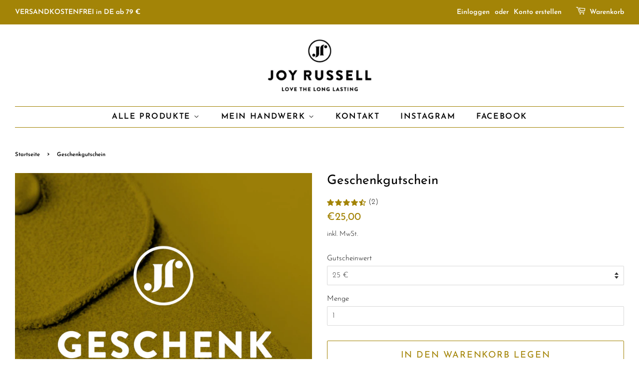

--- FILE ---
content_type: text/html; charset=utf-8
request_url: https://joyrussell.de/products/geschenkgutschein
body_size: 36159
content:
<!doctype html>
<html class="no-js" lang="de">
<head>

 
	<script async src='https://cdn.shopify.com/s/files/1/0411/8639/4277/t/11/assets/spotlight.js'></script>

    <link async href='https://cdn.shopify.com/s/files/1/0411/8639/4277/t/11/assets/ymq-option.css' rel='stylesheet'> 

	<link async href='https://option.ymq.cool/option/bottom.css' rel='stylesheet'> 

	<style id="ymq-jsstyle"></style> 

	<script>
		window.best_option = window.best_option || {}; 

		best_option.shop = `joy-russell-design.myshopify.com`; 

		best_option.page = `product`; 

		best_option.ymq_option_branding = {}; 
		  
			best_option.ymq_option_branding = {"button":{"--button-background-checked-color":"#000000","--button-background-color":"#FFFFFF","--button-background-disabled-color":"#FFFFFF","--button-border-checked-color":"#000000","--button-border-color":"#000000","--button-border-disabled-color":"#000000","--button-font-checked-color":"#FFFFFF","--button-font-disabled-color":"#cccccc","--button-font-color":"#000000","--button-border-radius":"0","--button-font-size":"14","--button-line-height":"20","--button-margin-l-r":"4","--button-margin-u-d":"4","--button-padding-l-r":"16","--button-padding-u-d":"8"},"radio":{"--radio-border-color":"#BBC1E1","--radio-border-checked-color":"#BBC1E1","--radio-border-disabled-color":"#BBC1E1","--radio-border-hover-color":"#BBC1E1","--radio-background-color":"#FFFFFF","--radio-background-checked-color":"#275EFE","--radio-background-disabled-color":"#E1E6F9","--radio-background-hover-color":"#FFFFFF","--radio-inner-color":"#E1E6F9","--radio-inner-checked-color":"#FFFFFF","--radio-inner-disabled-color":"#FFFFFF"},"input":{"--input-background-checked-color":"#FFFFFF","--input-background-color":"#FFFFFF","--input-border-checked-color":"#000000","--input-border-color":"#000000","--input-font-checked-color":"#000000","--input-font-color":"#000000","--input-border-radius":"0","--input-font-size":"14","--input-padding-l-r":"16","--input-padding-u-d":"9","--input-width":"100","--input-max-width":"400"},"select":{"--select-border-color":"#000000","--select-border-checked-color":"#000000","--select-background-color":"#FFFFFF","--select-background-checked-color":"#FFFFFF","--select-font-color":"#000000","--select-font-checked-color":"#000000","--select-option-background-color":"#FFFFFF","--select-option-background-checked-color":"#F5F9FF","--select-option-background-disabled-color":"#FFFFFF","--select-option-font-color":"#000000","--select-option-font-checked-color":"#000000","--select-option-font-disabled-color":"#CCCCCC","--select-padding-u-d":"9","--select-padding-l-r":"16","--select-option-padding-u-d":"9","--select-option-padding-l-r":"16","--select-width":"100","--select-max-width":"400","--select-font-size":"14","--select-border-radius":"0"},"multiple":{"--multiple-background-color":"#F5F9FF","--multiple-font-color":"#000000","--multiple-padding-u-d":"2","--multiple-padding-l-r":"8","--multiple-font-size":"12","--multiple-border-radius":"0"},"img":{"--img-border-color":"#E1E1E1","--img-border-checked-color":"#000000","--img-border-disabled-color":"#000000","--img-width":"50","--img-height":"50","--img-margin-u-d":"2","--img-margin-l-r":"2","--img-border-radius":"4"},"upload":{"--upload-background-color":"#409EFF","--upload-font-color":"#FFFFFF","--upload-border-color":"#409EFF","--upload-padding-u-d":"12","--upload-padding-l-r":"20","--upload-font-size":"12","--upload-border-radius":"4"},"cart":{"--cart-border-color":"#000000","--buy-border-color":"#000000","--cart-border-hover-color":"#000000","--buy-border-hover-color":"#000000","--cart-background-color":"#000000","--buy-background-color":"#000000","--cart-background-hover-color":"#000000","--buy-background-hover-color":"#000000","--cart-font-color":"#FFFFFF","--buy-font-color":"#FFFFFF","--cart-font-hover-color":"#FFFFFF","--buy-font-hover-color":"#FFFFFF","--cart-padding-u-d":"12","--cart-padding-l-r":"16","--buy-padding-u-d":"12","--buy-padding-l-r":"16","--cart-margin-u-d":"4","--cart-margin-l-r":"0","--buy-margin-u-d":"4","--buy-margin-l-r":"0","--cart-width":"100","--cart-max-width":"800","--buy-width":"100","--buy-max-width":"800","--cart-font-size":"14","--cart-border-radius":"0","--buy-font-size":"14","--buy-border-radius":"0"},"quantity":{"--quantity-border-color":"#A6A3A3","--quantity-font-color":"#000000","--quantity-background-color":"#FFFFFF","--quantity-width":"150","--quantity-height":"40","--quantity-font-size":"14","--quantity-border-radius":"0"},"global":{"--global-title-color":"#000000","--global-help-color":"#000000","--global-error-color":"#DC3545","--global-title-font-size":"14","--global-help-font-size":"12","--global-error-font-size":"12","--global-margin-top":"0","--global-margin-bottom":"20","--global-margin-left":"0","--global-margin-right":"0","--global-title-margin-top":"0","--global-title-margin-bottom":"5","--global-title-margin-left":"0","--global-title-margin-right":"0","--global-help-margin-top":"5","--global-help-margin-bottom":"0","--global-help-margin-left":"0","--global-help-margin-right":"0","--global-error-margin-top":"5","--global-error-margin-bottom":"0","--global-error-margin-left":"0","--global-error-margin-right":"0"},"discount":{"--new-discount-normal-color":"#1878B9","--new-discount-error-color":"#E22120","--new-discount-layout":"flex-end"},"lan":{"require":"Dies ist ein Pflichtfeld / This is a required field ","email":"Bitte gebe eine gültige E-Mail-Adresse ein / Please enter a valid email address","phone":"Please enter the correct phone","number":"Bitte gebe eine Nummer ein / Please enter an number","integer":"Bitte gebe eine ganze Zahl ein / Please enter an integer","min_char":"Bitte gebe nicht weniger als %s Zeichen ein / Please enter no less than %s characters","max_char":"Bitte gebe nicht mehr als %s Zeichen ein / Please enter no more than %s characters","min":"Bitte gebe nicht weniger als %s ein / Please enter no less than %s","max":"Bitte gebe nicht mehr als %s ein / Please enter no more than %s","max_s":"Bitte wähle weniger als %s Optionen / Please choose less than %s options","min_s":"Bitte wähle mehr als %s Optionen / Please choose more than %s options","total_s":"Bitte wähle %s Optionen / Please choose %s options","sold_out":"ausverkauft / sold out","please_choose":"Bitte auswählen / Please choose","add_price_text":"Selection will add %s to the price","inventory_reminder":"The product %s is already sold out","one-time-tag":"one time","q-buy":"Buy:","q-save":"Save","qty-rang":"qtyRange","qty-discount":"discount","qty-discount-type":"discountType","qty-discount-type-percentage":"percentage","qty-discount-type-fixed":"fixed","q-coupon-code":"Tiered Wholesale Discount","max-quantity":"999999","discount_code":"Discount code","application":"Apply","discount_error1":"Enter a valid discount code","discount_error2":"discount code isn't valid for the items in your cart","product_title":"%s"},"price":{"--price-border-color":"#000000","--price-background-color":"#FFFFFF","--price-font-color":"#000000","--price-price-font-color":"#03de90","--price-padding-u-d":"9","--price-padding-l-r":"16","--price-width":"100","--price-max-width":"400","--price-font-size":"14","--price-border-radius":"0"},"extra":{"is_show":"0","plan":0,"quantity-box":"0","price-value":"3,4,15,6,16,7","variant-original-margin-bottom":"15","strong-dorp-down":"1","radio-unchecked":1,"variant-original":"0","show-canvas-text":"0","img-option-bigger":"1","free_plan":0,"open-theme-buy-now":"1"}}; 
		 
	        
		best_option.product = {"id":7011057074373,"title":"Geschenkgutschein","handle":"geschenkgutschein","description":"\u003cp\u003e\u003cstrong\u003eDigitaler Geschenkgutschein\u003c\/strong\u003e\u003c\/p\u003e\n\u003cp\u003e\u003cspan class=\"s2\"\u003eEinfacher und passender geht’s nicht, als die Beschenkten ihr eigenes Geschenk wählen zu lassen!\u003c\/span\u003e\u003c\/p\u003e\n\u003cp class=\"p1\"\u003e\u003cstrong\u003e\u003cspan class=\"s2\"\u003eJetzt Gutschein verschenken und jemanden damit eine besondere Überraschung bereiten! \u003c\/span\u003e\u003c\/strong\u003e\u003cspan class=\"s2\"\u003eWie ein Kind im Süssigkeitenladen, werden sie begeistert sein, wenn sie endlich das bekommen, was sie schon immer wollten und gebrauchen können! \u003c\/span\u003e\u003cspan class=\"s1\"\u003e✨\u003c\/span\u003e\u003c\/p\u003e\n\u003cp\u003e\u003cspan class=\"s1\"\u003e•\u003c\/span\u003e\u003cstrong\u003e\u003cspan class=\"s1\"\u003e Taschen und Accessoires aus nachhaltig gegerbtem Echtleder\u003c\/span\u003e\u003c\/strong\u003e\u003cbr\u003e\u003cspan class=\"s2\"\u003e•\u003c\/span\u003e\u003cstrong\u003e\u003cspan class=\"s2\"\u003e 100% mit Liebe für dich handgefertigt\u003c\/span\u003e\u003c\/strong\u003e\u003cbr\u003e\u003cspan class=\"s2\"\u003e•\u003c\/span\u003e\u003cstrong\u003e\u003cspan class=\"s2\"\u003e Nachhaltige Manufaktur-Qualität aus Deutschland\u003cbr\u003e\u003c\/span\u003e\u003c\/strong\u003e\u003cspan class=\"s2\"\u003e•\u003c\/span\u003e\u003cstrong\u003e\u003cspan class=\"s2\"\u003e Personalisierbare Geschenkideen für jeden Anlass\u003c\/span\u003e\u003c\/strong\u003e\u003c\/p\u003e\n\u003cp\u003eBeim Kauf dieses Geschenkgutscheins wird ein individueller Code erstellt und an deine E-Mail-Adresse gesendet. Der Beschenkte kann diesen Code jederzeit an der Kasse eingeben, um den entsprechenden Wert von seiner Bestellsumme abzuziehen.\u003c\/p\u003e\n\u003cp\u003eDieser Geschenkgutschein behält so lange seine Gültigkeit bis der Code verwendet wurde.\u003c\/p\u003e","published_at":"2021-11-21T22:32:17+01:00","created_at":"2021-11-21T22:25:47+01:00","vendor":"Joy Russell Design","type":"Geschenkgutscheine","tags":[],"price":2500,"price_min":2500,"price_max":10000,"available":true,"price_varies":true,"compare_at_price":null,"compare_at_price_min":0,"compare_at_price_max":0,"compare_at_price_varies":false,"variants":[{"id":44660088340748,"title":"25 €","option1":"25 €","option2":null,"option3":null,"sku":"","requires_shipping":false,"taxable":false,"featured_image":{"id":45208215879948,"product_id":7011057074373,"position":1,"created_at":"2023-12-05T12:42:12+01:00","updated_at":"2023-12-05T12:42:16+01:00","alt":"Joy Russell Geschenkgutschein • Geschenkidee zu jedem Anlass!","width":1536,"height":2048,"src":"\/\/joyrussell.de\/cdn\/shop\/files\/3085E141-426F-4695-ACEE-2489DAEA5AA4.jpg?v=1701776536","variant_ids":[44660088340748,44660088439052,44660088471820,44660088504588]},"available":true,"name":"Geschenkgutschein - 25 €","public_title":"25 €","options":["25 €"],"price":2500,"weight":0,"compare_at_price":null,"inventory_management":null,"barcode":"","featured_media":{"alt":"Joy Russell Geschenkgutschein • Geschenkidee zu jedem Anlass!","id":37933999653132,"position":1,"preview_image":{"aspect_ratio":0.75,"height":2048,"width":1536,"src":"\/\/joyrussell.de\/cdn\/shop\/files\/3085E141-426F-4695-ACEE-2489DAEA5AA4.jpg?v=1701776536"}},"requires_selling_plan":false,"selling_plan_allocations":[]},{"id":44660088439052,"title":"50 €","option1":"50 €","option2":null,"option3":null,"sku":"","requires_shipping":false,"taxable":false,"featured_image":{"id":45208215879948,"product_id":7011057074373,"position":1,"created_at":"2023-12-05T12:42:12+01:00","updated_at":"2023-12-05T12:42:16+01:00","alt":"Joy Russell Geschenkgutschein • Geschenkidee zu jedem Anlass!","width":1536,"height":2048,"src":"\/\/joyrussell.de\/cdn\/shop\/files\/3085E141-426F-4695-ACEE-2489DAEA5AA4.jpg?v=1701776536","variant_ids":[44660088340748,44660088439052,44660088471820,44660088504588]},"available":true,"name":"Geschenkgutschein - 50 €","public_title":"50 €","options":["50 €"],"price":5000,"weight":0,"compare_at_price":null,"inventory_management":null,"barcode":"","featured_media":{"alt":"Joy Russell Geschenkgutschein • Geschenkidee zu jedem Anlass!","id":37933999653132,"position":1,"preview_image":{"aspect_ratio":0.75,"height":2048,"width":1536,"src":"\/\/joyrussell.de\/cdn\/shop\/files\/3085E141-426F-4695-ACEE-2489DAEA5AA4.jpg?v=1701776536"}},"requires_selling_plan":false,"selling_plan_allocations":[]},{"id":44660088471820,"title":"75 €","option1":"75 €","option2":null,"option3":null,"sku":"","requires_shipping":false,"taxable":false,"featured_image":{"id":45208215879948,"product_id":7011057074373,"position":1,"created_at":"2023-12-05T12:42:12+01:00","updated_at":"2023-12-05T12:42:16+01:00","alt":"Joy Russell Geschenkgutschein • Geschenkidee zu jedem Anlass!","width":1536,"height":2048,"src":"\/\/joyrussell.de\/cdn\/shop\/files\/3085E141-426F-4695-ACEE-2489DAEA5AA4.jpg?v=1701776536","variant_ids":[44660088340748,44660088439052,44660088471820,44660088504588]},"available":true,"name":"Geschenkgutschein - 75 €","public_title":"75 €","options":["75 €"],"price":7500,"weight":0,"compare_at_price":null,"inventory_management":null,"barcode":"","featured_media":{"alt":"Joy Russell Geschenkgutschein • Geschenkidee zu jedem Anlass!","id":37933999653132,"position":1,"preview_image":{"aspect_ratio":0.75,"height":2048,"width":1536,"src":"\/\/joyrussell.de\/cdn\/shop\/files\/3085E141-426F-4695-ACEE-2489DAEA5AA4.jpg?v=1701776536"}},"requires_selling_plan":false,"selling_plan_allocations":[]},{"id":44660088504588,"title":"100 €","option1":"100 €","option2":null,"option3":null,"sku":"","requires_shipping":false,"taxable":false,"featured_image":{"id":45208215879948,"product_id":7011057074373,"position":1,"created_at":"2023-12-05T12:42:12+01:00","updated_at":"2023-12-05T12:42:16+01:00","alt":"Joy Russell Geschenkgutschein • Geschenkidee zu jedem Anlass!","width":1536,"height":2048,"src":"\/\/joyrussell.de\/cdn\/shop\/files\/3085E141-426F-4695-ACEE-2489DAEA5AA4.jpg?v=1701776536","variant_ids":[44660088340748,44660088439052,44660088471820,44660088504588]},"available":true,"name":"Geschenkgutschein - 100 €","public_title":"100 €","options":["100 €"],"price":10000,"weight":0,"compare_at_price":null,"inventory_management":null,"barcode":"","featured_media":{"alt":"Joy Russell Geschenkgutschein • Geschenkidee zu jedem Anlass!","id":37933999653132,"position":1,"preview_image":{"aspect_ratio":0.75,"height":2048,"width":1536,"src":"\/\/joyrussell.de\/cdn\/shop\/files\/3085E141-426F-4695-ACEE-2489DAEA5AA4.jpg?v=1701776536"}},"requires_selling_plan":false,"selling_plan_allocations":[]}],"images":["\/\/joyrussell.de\/cdn\/shop\/files\/3085E141-426F-4695-ACEE-2489DAEA5AA4.jpg?v=1701776536"],"featured_image":"\/\/joyrussell.de\/cdn\/shop\/files\/3085E141-426F-4695-ACEE-2489DAEA5AA4.jpg?v=1701776536","options":["Gutscheinwert"],"media":[{"alt":"Joy Russell Geschenkgutschein • Geschenkidee zu jedem Anlass!","id":37933999653132,"position":1,"preview_image":{"aspect_ratio":0.75,"height":2048,"width":1536,"src":"\/\/joyrussell.de\/cdn\/shop\/files\/3085E141-426F-4695-ACEE-2489DAEA5AA4.jpg?v=1701776536"},"aspect_ratio":0.75,"height":2048,"media_type":"image","src":"\/\/joyrussell.de\/cdn\/shop\/files\/3085E141-426F-4695-ACEE-2489DAEA5AA4.jpg?v=1701776536","width":1536}],"requires_selling_plan":false,"selling_plan_groups":[],"content":"\u003cp\u003e\u003cstrong\u003eDigitaler Geschenkgutschein\u003c\/strong\u003e\u003c\/p\u003e\n\u003cp\u003e\u003cspan class=\"s2\"\u003eEinfacher und passender geht’s nicht, als die Beschenkten ihr eigenes Geschenk wählen zu lassen!\u003c\/span\u003e\u003c\/p\u003e\n\u003cp class=\"p1\"\u003e\u003cstrong\u003e\u003cspan class=\"s2\"\u003eJetzt Gutschein verschenken und jemanden damit eine besondere Überraschung bereiten! \u003c\/span\u003e\u003c\/strong\u003e\u003cspan class=\"s2\"\u003eWie ein Kind im Süssigkeitenladen, werden sie begeistert sein, wenn sie endlich das bekommen, was sie schon immer wollten und gebrauchen können! \u003c\/span\u003e\u003cspan class=\"s1\"\u003e✨\u003c\/span\u003e\u003c\/p\u003e\n\u003cp\u003e\u003cspan class=\"s1\"\u003e•\u003c\/span\u003e\u003cstrong\u003e\u003cspan class=\"s1\"\u003e Taschen und Accessoires aus nachhaltig gegerbtem Echtleder\u003c\/span\u003e\u003c\/strong\u003e\u003cbr\u003e\u003cspan class=\"s2\"\u003e•\u003c\/span\u003e\u003cstrong\u003e\u003cspan class=\"s2\"\u003e 100% mit Liebe für dich handgefertigt\u003c\/span\u003e\u003c\/strong\u003e\u003cbr\u003e\u003cspan class=\"s2\"\u003e•\u003c\/span\u003e\u003cstrong\u003e\u003cspan class=\"s2\"\u003e Nachhaltige Manufaktur-Qualität aus Deutschland\u003cbr\u003e\u003c\/span\u003e\u003c\/strong\u003e\u003cspan class=\"s2\"\u003e•\u003c\/span\u003e\u003cstrong\u003e\u003cspan class=\"s2\"\u003e Personalisierbare Geschenkideen für jeden Anlass\u003c\/span\u003e\u003c\/strong\u003e\u003c\/p\u003e\n\u003cp\u003eBeim Kauf dieses Geschenkgutscheins wird ein individueller Code erstellt und an deine E-Mail-Adresse gesendet. Der Beschenkte kann diesen Code jederzeit an der Kasse eingeben, um den entsprechenden Wert von seiner Bestellsumme abzuziehen.\u003c\/p\u003e\n\u003cp\u003eDieser Geschenkgutschein behält so lange seine Gültigkeit bis der Code verwendet wurde.\u003c\/p\u003e"}; 

		best_option.ymq_has_only_default_variant = true; 
		 
			best_option.ymq_has_only_default_variant = false; 
		 

        
            best_option.ymq_status = {}; 
    		 
    			best_option.ymq_status = {"ymq_status":"1"}; 
    		 
    
    		best_option.ymq_variantjson = {}; 
    		 
    			best_option.ymq_variantjson = {"0":{"name":"Gutscheinwert","hide_title":0,"class":"","tooltip":"","help":"","tooltip_position":1,"type":1,"alert_text":"","a_t1":"","a_t2":"","a_width":700,"style":"1","width":"","height":"","b_radius":"","zoom":"1","values":{"0":{"title":"25,00 €","canvas_type":1,"canvas1":"","canvas2":""},"1":{"title":"50,00 €","canvas_type":1,"canvas1":"","canvas2":""},"2":{"title":"75,00 €","canvas_type":1,"canvas1":"","canvas2":""},"3":{"title":"100,00 €","canvas_type":1,"canvas1":"","canvas2":""}}}}; 
    		 
    
    		best_option.ymq_option_data = {}; 
    		 
    			best_option.ymq_option_data = {"tem2":{"id":2,"type":100,"a_t1":"","a_t2":"","alert_text":""}}; 
    		

    		best_option.ymq_option_condition = {}; 
    		 
    			best_option.ymq_option_condition = {}; 
    		 
              
        
        
        best_option.product_collections = {};
        
            best_option.product_collections[281747292357] = {"id":281747292357,"handle":"alle-produkte","updated_at":"2026-01-13T13:18:15+01:00","published_at":"2021-11-19T16:43:10+01:00","sort_order":"manual","template_suffix":"","published_scope":"web","title":"Alle Produkte","body_html":"\u003cp\u003eEntdecke unser \u003cstrong\u003egesamtes Sortiment \u003c\/strong\u003ean hochwertigen Lederprodukten – von eleganten Accessoires bis hin zu praktischen Alltagsbegleitern. Liebevoll handgefertigt und sorgfältig ausgewählt, um dir die besten Produkte in einzigartigem Design und bester Qualität zu bieten. \u003cstrong\u003eLass dich inspirieren und finde das perfekte Stück für dich oder als besonderes Geschenk!\u003c\/strong\u003e\u003c\/p\u003e","image":{"created_at":"2021-11-25T21:28:35+01:00","alt":"Joy Russell Design Monogram","width":1113,"height":1113,"src":"\/\/joyrussell.de\/cdn\/shop\/collections\/Joy-Russell-Design-Monogram.png?v=1637872116"}};
        
            best_option.product_collections[280093589701] = {"id":280093589701,"handle":"freizeit-buero-und-deko","updated_at":"2026-01-03T14:02:36+01:00","published_at":"2021-10-05T17:54:01+02:00","sort_order":"manual","template_suffix":"","published_scope":"web","title":"Freizeit, Büro \u0026 Deko","body_html":"\u003cp\u003eEntdecke unsere vielseitige Kollektion an Lederprodukten für \u003cstrong\u003eFreizeit, Büro \u0026amp; Deko\u003c\/strong\u003e. Ob stilvolle Organizer, praktische Accessoires oder dekorative Elemente – alle unsere Produkte vereinen Funktionalität mit edlem Design. Handgefertigt aus hochwertigem Leder, sind sie perfekt für den täglichen Gebrauch oder als besondere Hingucker in deinem Zuhause oder Büro. Zeitlose Eleganz trifft auf langlebige Qualität – \u003cstrong\u003efür ein stilvolles Ambiente in jedem Bereich deines Lebens.\u003c\/strong\u003e\u003c\/p\u003e","image":{"created_at":"2021-10-05T17:53:59+02:00","alt":"Fahrrad-Luftpumpenhalter aus Echtleder • Farbe schwarz","width":540,"height":720,"src":"\/\/joyrussell.de\/cdn\/shop\/collections\/Bildschirmfoto_2021-10-05_um_17.53.36.png?v=1637871069"}};
        
            best_option.product_collections[281774948549] = {"id":281774948549,"handle":"gutschein","updated_at":"2023-12-05T10:46:29+01:00","published_at":"2021-11-21T22:53:01+01:00","sort_order":"best-selling","template_suffix":"","published_scope":"web","title":"Gutschein","body_html":"","image":{"created_at":"2021-11-25T21:09:54+01:00","alt":"Joy Russell Design Gutschein","width":1536,"height":2048,"src":"\/\/joyrussell.de\/cdn\/shop\/collections\/Joy-Russell-Design-Gutschein.jpg?v=1637870994"}};
        
            best_option.product_collections[281542787269] = {"id":281542787269,"handle":"kleidung-und-accessoires","updated_at":"2026-01-13T13:18:15+01:00","published_at":"2021-11-14T13:14:24+01:00","sort_order":"manual","template_suffix":"","published_scope":"web","title":"Kleidung \u0026 Accessoires","body_html":"\u003cp\u003eEntdecke unsere Kollektion hochwertiger und handgefertigter \u003cstrong\u003eKleidung und Accessoires\u003c\/strong\u003e, die Funktionalität und Stil perfekt vereinen.\u003c\/p\u003e\n\u003cp\u003eOb stilvolle Schlüsselanhänger, personalisierbare Babyschuhe oder trendige Caps – unsere Lederwaren sind nicht nur langlebig, sondern auch zeitlos schön. Jedes Stück wird aus hochwertigem, regionalem Leder gefertigt und mit Liebe zum Detail designt – finde das perfekte Accessoire für dich oder als besonderes Geschenk. \u003cbr\u003e\u003c\/p\u003e","image":{"created_at":"2021-11-14T13:14:22+01:00","alt":"graue Strickmütze aus Schurwolle mit geprägtem Echtlederpatch","width":540,"height":720,"src":"\/\/joyrussell.de\/cdn\/shop\/collections\/Stimmungsbander_03.jpg?v=1637870938"}};
        
            best_option.product_collections[479176196364] = {"id":479176196364,"handle":"neuheiten","updated_at":"2026-01-13T13:18:15+01:00","published_at":"2022-10-02T14:35:09+02:00","sort_order":"manual","template_suffix":"","published_scope":"web","title":"Neuheiten","body_html":"\u003cp\u003eEntdecke unsere\u003cstrong\u003e neuesten Lederprodukte\u003c\/strong\u003e – Handgefertigt mit höchster Präzision und aus erstklassigem, regionalem Leder gefertigt. Von eleganten Accessoires bis hin zu funktionalen Alltagsbegleitern bieten unsere Produkte zeitlose Designs, die Qualität und Stil vereinen. Lass dich von einzigartigen Lederwaren inspirieren, die nicht nur langlebig, sondern auch ein Statement setzen. \u003cstrong\u003ePerfekt für dich oder als individuelles Geschenk!\u003c\/strong\u003e\u003c\/p\u003e","image":{"created_at":"2022-10-02T14:35:08+02:00","alt":"Produkt Neuheiten - entdecke die neusten Produkte","width":600,"height":800,"src":"\/\/joyrussell.de\/cdn\/shop\/collections\/Brennholztasche-Kaminholztasche-Leder-Tragegriff-Farbe-Schwarz-Handmalerei-in-Germany.jpg?v=1729092629"}};
        
            best_option.product_collections[479382765836] = {"id":479382765836,"handle":"produkte-mit-deinem-logo","updated_at":"2025-12-04T13:17:55+01:00","published_at":"2022-10-20T18:37:22+02:00","sort_order":"manual","template_suffix":"","published_scope":"web","title":"Produkte mit deinem Logo","body_html":"\u003cp\u003eDu bist auf der Suche nach hochwertigen, regionalen Produkten, die \u003cstrong\u003emit deinem Logo oder Design individualisiert\u003c\/strong\u003e werden können? Egal, ob als einzigartige Geschenkidee für Kunden, Mitarbeiter oder als stilvolle Firmenartikel – hier findest du \u003cstrong\u003eBeispiele für individualisierbare Produkte\u003c\/strong\u003e mit deinem Branding.\u003c\/p\u003e\n\u003cp\u003e\u003cstrong\u003e\u003ca href=\"https:\/\/joyrussell.de\/pages\/individuelle-produkte-fuer-deine-firma\" title=\"Individuelle Produkte mit deinem Logo\" rel=\"noopener\" target=\"_blank\"\u003eEntdecke die Möglichkeiten und erfahre mehr über unsere maßgeschneiderten Angebote!\u003c\/a\u003e\u003c\/strong\u003e\u003c\/p\u003e","image":{"created_at":"2022-10-20T18:37:21+02:00","alt":"Produkte mit deinem Logo","width":600,"height":800,"src":"\/\/joyrussell.de\/cdn\/shop\/collections\/3599C15C-5F23-4512-A990-F39B9A27471D.jpg?v=1729092429"}};
        
            best_option.product_collections[280093491397] = {"id":280093491397,"handle":"taschen-und-etuis","updated_at":"2025-11-17T17:55:55+01:00","published_at":"2021-10-05T17:52:34+02:00","sort_order":"manual","template_suffix":"","published_scope":"web","title":"Taschen \u0026 Etuis","body_html":"\u003cp\u003eEntdecke unsere vielseitige Kollektion an \u003cstrong\u003eTaschen und Etuis.\u003c\/strong\u003e Ob praktische Taschen für den Alltag oder elegante Etuis für besondere Anlässe, jedes Stück vereint zeitloses Design mit Funktionalität. Unsere Produkte aus erstklassigem Leder sind langlebig, stilvoll und passen perfekt zu jedem Anlass. \u003cstrong\u003eIdeal für dich oder als individuelles Geschenk!\u003c\/strong\u003e\u003c\/p\u003e","image":{"created_at":"2021-10-05T17:52:33+02:00","alt":"Echtleder Tasche Farbe dunkelbraun handgenäht","width":540,"height":720,"src":"\/\/joyrussell.de\/cdn\/shop\/collections\/Bildschirmfoto_2021-10-05_um_16.50.05.png?v=1664716782"}};
        
        
        best_option.ymq_template_options = {};
	    best_option.ymq_option_template = {};
		best_option.ymq_option_template_condition = {}; 
	    
	    
	    
            
            
                 
                 
                 
                    best_option.ymq_option_template[`tem2`] = {"ymq2tem2":{"id":"2tem2","type":"17","a_t1":"Widerruf \u0026amp; Rückgabe","alert_text":"\u003cp\u003e\u003cspan style=\"font-size: 18pt;\"\u003e\u003cstrong\u003eWiderruf \u0026amp; R\u0026uuml;ckgabe\u2028:\u003c\/strong\u003e\u003c\/span\u003e\u003c\/p\u003e\n\u003cp\u003e\u0026nbsp;\u003c\/p\u003e\n\u003cp\u003eDu bist nicht zufrieden mit der Ware? Kein Problem: Du hast 14 Tage nach Erhalt der Ware Zeit, sie an uns zur\u0026uuml;ckzusenden.\u003c\/p\u003e\n\u003cp\u003e\u0026nbsp;\u003c\/p\u003e\n\u003cp\u003e\u003cstrong\u003eBitte habe Verst\u0026auml;ndnis:\u003c\/strong\u003e Modifizierte und personalisierte Produkte sind Sonderanfertigungen, die nur auf deine Bed\u0026uuml;rfnisse abgestimmt werden und nicht mehr weiterverkaufen werden k\u0026ouml;nnen. Aus diesem Grund sind diese Produkte von der R\u0026uuml;ckgabe ausgeschlossen (gem. \u0026sect; 312 g Abs. 2 Nr. 1 BGB).\u003c\/p\u003e","a_t2":"","a_width":700,"label":"Pop-up box"}}
                    best_option.ymq_option_template_condition[`tem2`] = {} 
                
             
	    

        
            best_option.ymq_option_template_sort = `1,506,2,3,4,5`;
        

        
            best_option.ymq_option_template_sort_before = false;
        
        
        
        best_option.ymq_option_template_c_t = {};
  		best_option.ymq_option_template_condition_c_t = {};
        best_option.ymq_option_template_assign_c_t = {};
        
        
            
            
                
                
                    best_option.ymq_template_options[`tem506`] = {"template":{"ymq506tem4":{"id":"506tem4","type":"17","a_t1":"zzgl. Versandkosten | Kostenloser Versand in Deutschland ab 79 €","alert_text":"<p><span style=\"font-size: 18pt;\"><strong>Versandinformation</strong></span></p>\n<p>&nbsp;</p>\n<ul>\n<li><strong>Kostenloser Versand ab 79 &euro;</strong> innerhalb Deutschlands</li>\n<li>Warenpost innerhalb Deutschlands (UNVERSICHERT) 3,90 &euro; / P&auml;ckchen bis 1 kg</li>\n<li>Standardversand innerhalb Deutschlands 6,90 &euro; / Paket bis 5 kg</li>\n<li>Expressversand innerhalb Deutschlands 14,90 &euro; / Paket bis 5 kg&nbsp;</li>\n<li>Versand ins EU-Ausland ab 16,90 &euro; / Paket bis 5kg&nbsp;</li>\n</ul>","a_t2":"","a_width":700,"label":"Pop-up box","class":""},"ymq506tem5":{"id":"506tem5","type":"17","a_t1":"Widerruf &amp; Rückgabe","alert_text":"<p><span style=\"font-size: 18pt;\"><strong>Widerruf &amp; R&uuml;ckgabe :</strong></span></p>\n<p>&nbsp;</p>\n<p>Du bist nicht zufrieden mit der Ware? Kein Problem: Du hast 14 Tage nach Erhalt der Ware Zeit, sie an uns zur&uuml;ckzusenden.</p>\n<p>&nbsp;</p>\n<p><strong>Bitte habe Verst&auml;ndnis:</strong> Modifizierte und personalisierte Produkte sind Sonderanfertigungen, die nur auf deine Bed&uuml;rfnisse abgestimmt werden und nicht mehr weiterverkaufen werden k&ouml;nnen. Aus diesem Grund sind diese Produkte von der R&uuml;ckgabe ausgeschlossen (gem. &sect; 312 g Abs. 2 Nr. 1 BGB).</p>","a_t2":"","a_width":700,"label":"Pop-up box"},"ymq506tem2":{"id":"506tem2","type":"5","options":{"506tem2_1":{"link":"","allow_link":0,"weight":"","sku":"","id":"506tem2_1","price":"","value":"Gold","hasstock":1,"one_time":"0","default":"0","canvas_type":"1","canvas1":"c49e14","canvas2":"","qty_input":0},"506tem2_2":{"link":"","allow_link":0,"weight":"","sku":"","id":"506tem2_2","price":"","value":"Edelstahl","hasstock":1,"one_time":"0","default":"0","canvas_type":"1","canvas1":"c4c4c4","canvas2":"","qty_input":0}},"required":1,"label":"Metallfarbe","open_new_window":1,"is_get_to_cart":1,"onetime":0,"column_width":"","tooltip":"","tooltip_position":"1","hide_title":"0","class":"","help":"","alert_text":"","a_t1":"","a_t2":"","a_width":"700","style":"1","width":"","height":"","b_radius":"","zoom":"1"},"ymq506tem3":{"id":"506tem3","type":"5","options":{"506tem3_1":{"link":"","allow_link":0,"weight":"","sku":"","id":"506tem3_1","price":"","value":"Creme gesprenkelt","hasstock":1,"one_time":"0","default":"0","canvas_type":"2","canvas1":"c49e14","canvas2":"https://cdn.shopify.com/s/files/1/0603/5521/5557/files/Halskette-mit-Lederanhaenger-Slim-Stripe-creme-gespraenkelt-18K-vergoldet.jpg?v=1749109215","qty_input":0},"506tem3_2":{"link":"","allow_link":0,"weight":"","sku":"","id":"506tem3_2","price":"","value":"Kupfer","hasstock":1,"one_time":"0","default":"0","canvas_type":"2","canvas1":"c4c4c4","canvas2":"https://cdn.shopify.com/s/files/1/0603/5521/5557/files/Halskette-mit-Lederanhaenger-Slim-Stripe-Kupfer-18K-vergoldet.jpg?v=1749109215","qty_input":0},"506tem3_3":{"link":"","allow_link":0,"weight":"","sku":"","id":"506tem3_3","price":"","value":"Schwarz","hasstock":1,"one_time":"0","default":"0","canvas_type":"2","canvas1":"","canvas2":"https://cdn.shopify.com/s/files/1/0603/5521/5557/files/Halskette-mit-Lederanhaenger-Slim-Stripe-Schwarz-18K-vergoldet.jpg?v=1749109215","qty_input":0}},"required":1,"label":"Lederfarbe","open_new_window":1,"is_get_to_cart":1,"onetime":0,"column_width":"","tooltip":"","tooltip_position":"1","hide_title":"0","class":"","help":"","alert_text":"","a_t1":"","a_t2":"","a_width":"700","style":"1","width":"","height":"","b_radius":"","zoom":"1","min_s":"","max_s":""}},"condition":{},"assign":{"type":0,"manual":{"tag":"","collection":"","product":""},"automate":{"type":"1","data":{"1":{"tem_condition":1,"tem_condition_type":1,"tem_condition_value":""}}}}};
                    best_option.ymq_option_template_c_t[`tem506`] = best_option.ymq_template_options[`tem506`]['template'];
                    best_option.ymq_option_template_condition_c_t[`tem506`] = best_option.ymq_template_options[`tem506`]['condition'];
                    best_option.ymq_option_template_assign_c_t[`tem506`] = best_option.ymq_template_options[`tem506`]['assign'];
                
            
                
                
                    best_option.ymq_template_options[`tem2`] = {"template":{"ymq2tem2":{"id":"2tem2","type":"17","a_t1":"Widerruf &amp; Rückgabe","alert_text":"<p><span style=\"font-size: 18pt;\"><strong>Widerruf &amp; R&uuml;ckgabe :</strong></span></p>\n<p>&nbsp;</p>\n<p>Du bist nicht zufrieden mit der Ware? Kein Problem: Du hast 14 Tage nach Erhalt der Ware Zeit, sie an uns zur&uuml;ckzusenden.</p>\n<p>&nbsp;</p>\n<p><strong>Bitte habe Verst&auml;ndnis:</strong> Modifizierte und personalisierte Produkte sind Sonderanfertigungen, die nur auf deine Bed&uuml;rfnisse abgestimmt werden und nicht mehr weiterverkaufen werden k&ouml;nnen. Aus diesem Grund sind diese Produkte von der R&uuml;ckgabe ausgeschlossen (gem. &sect; 312 g Abs. 2 Nr. 1 BGB).</p>","a_t2":"","a_width":700,"label":"Pop-up box"}},"condition":{},"assign":{"type":0,"manual":{"tag":"","collection":"","product":""},"automate":{"type":"1","data":{"1":{"tem_condition":1,"tem_condition_type":1,"tem_condition_value":""}}}}};
                    best_option.ymq_option_template_c_t[`tem2`] = best_option.ymq_template_options[`tem2`]['template'];
                    best_option.ymq_option_template_condition_c_t[`tem2`] = best_option.ymq_template_options[`tem2`]['condition'];
                    best_option.ymq_option_template_assign_c_t[`tem2`] = best_option.ymq_template_options[`tem2`]['assign'];
                
            
                
                
                    best_option.ymq_template_options[`tem3`] = {"template":{"ymq3tem1":{"id":"3tem1","type":"17","a_t1":"zzgl. Versandkosten | Kostenloser Versand in Deutschland ab 79 €","alert_text":"<p><span style=\"font-size: 18pt;\"><strong>Versandinformation</strong></span></p>\n<p>&nbsp;</p>\n<ul>\n<li><strong>Kostenloser Versand ab 79 &euro;</strong> innerhalb Deutschlands</li>\n<li>Warenpost innerhalb Deutschlands (UNVERSICHERT) 3,90 &euro; / P&auml;ckchen bis 1 kg</li>\n<li>Standardversand innerhalb Deutschlands 6,90 &euro; / Paket bis 5 kg</li>\n<li>Expressversand innerhalb Deutschlands 14,90 &euro; / Paket bis 5 kg&nbsp;</li>\n<li>Versand ins EU-Ausland ab 16,90 &euro; / Paket bis 5kg&nbsp;</li>\n</ul>","a_t2":"","a_width":700,"label":"Pop-up box","class":""}},"condition":{},"assign":{"type":0,"manual":{"tag":"","collection":"","product":""},"automate":{"type":"1","data":{"1":{"tem_condition":1,"tem_condition_type":1,"tem_condition_value":""}}}}};
                    best_option.ymq_option_template_c_t[`tem3`] = best_option.ymq_template_options[`tem3`]['template'];
                    best_option.ymq_option_template_condition_c_t[`tem3`] = best_option.ymq_template_options[`tem3`]['condition'];
                    best_option.ymq_option_template_assign_c_t[`tem3`] = best_option.ymq_template_options[`tem3`]['assign'];
                
            
                
                
                    best_option.ymq_template_options[`tem4`] = {"template":{"ymq4tem2":{"id":"4tem2","type":"5","options":{"4tem2_1":{"weight":"","sku":"","id":"4tem2_1","price":"","value":"Natur","hasstock":1,"one_time":"0","default":"0","canvas_type":"1","canvas1":"fadfb1","canvas2":"","qty_input":0},"4tem2_2":{"weight":"","sku":"","id":"4tem2_2","price":"","value":"Schwarz","hasstock":1,"one_time":"0","default":"0","canvas_type":"1","canvas1":"292929","canvas2":"","qty_input":0}},"label":"Farbauswahl","required":1,"is_get_to_cart":1,"onetime":0,"tooltip":"","tooltip_position":"1","hide_title":"0","class":"","help":"","alert_text":"","a_t1":"","a_t2":"","a_width":"700","style":"1","width":"","height":"","b_radius":"","zoom":"1"}},"condition":{},"assign":{"type":0,"manual":{"tag":"","collection":"","product":""},"automate":{"type":"1","data":{"1":{"tem_condition":1,"tem_condition_type":1,"tem_condition_value":""}}}}};
                    best_option.ymq_option_template_c_t[`tem4`] = best_option.ymq_template_options[`tem4`]['template'];
                    best_option.ymq_option_template_condition_c_t[`tem4`] = best_option.ymq_template_options[`tem4`]['condition'];
                    best_option.ymq_option_template_assign_c_t[`tem4`] = best_option.ymq_template_options[`tem4`]['assign'];
                
            
                
                
                    best_option.ymq_template_options[`tem5`] = {"template":{"ymq5tem1":{"id":"5tem1","type":"16","options":{"5tem1_1":{"weight":"","sku":"","id":"5tem1_1","price":"","value":"Heißprägung","hasstock":1,"one_time":"0","default":"0","canvas_type":"2","canvas1":"","canvas2":"","qty_input":0},"5tem1_2":{"weight":"","sku":"","id":"5tem1_2","price":"","value":"Blindprägung","hasstock":1,"one_time":"0","default":"0","canvas_type":"2","canvas1":"","canvas2":"","qty_input":0},"5tem1_3":{"weight":"","sku":"","id":"5tem1_3","price":"","value":"Goldfolienprägung","hasstock":1,"one_time":"0","default":"0","canvas_type":"2","canvas1":"","canvas2":"","qty_input":0}},"label":"Prägeoption (inkl. Personalisierung)","required":1,"is_get_to_cart":1,"onetime":0,"tooltip":"","tooltip_position":"1","hide_title":"0","class":"","help":"","alert_text":"","a_t1":"","a_t2":"","a_width":"700","min_s":"1","max_s":"1"}},"condition":{},"assign":{"type":0,"manual":{"tag":"","collection":"","product":""},"automate":{"type":"1","data":{"1":{"tem_condition":1,"tem_condition_type":1,"tem_condition_value":""}}}}};
                    best_option.ymq_option_template_c_t[`tem5`] = best_option.ymq_template_options[`tem5`]['template'];
                    best_option.ymq_option_template_condition_c_t[`tem5`] = best_option.ymq_template_options[`tem5`]['condition'];
                    best_option.ymq_option_template_assign_c_t[`tem5`] = best_option.ymq_template_options[`tem5`]['assign'];
                
            
                
                
                    best_option.ymq_template_options[`tem1`] = {"template":{"ymq1tem1":{"id":"1tem1","type":"1","min_char":"1","max_char":"10","required":0,"label":"Personalisierung (optional): mit bis zu 10 Zeichen mittig auf dem Halsband möglich -&gt; VERFÜGBARE ZEICHEN SIEHE BESCHREIBUNG!","is_get_to_cart":1,"onetime":0,"tooltip":"","tooltip_position":"1","hide_title":"0","class":"","help":"Für ein ♥ Symbol bitte hier raus kopieren und oben einfügen","alert_text":"","a_t1":"","a_t2":"","a_width":"700","weight":"","sku":"","price":"","one_time":"0","placeholder":"Name","default_text":"","min":"","max":"","field_type":"1","open_new_window":1,"column_width":""},"ymq1tem2":{"id":"1tem2","type":"1","min_char":"20","max_char":"55","required":1,"label":"Halsumfang in cm (bis max. 55cm)","is_get_to_cart":1,"onetime":0,"tooltip":"","tooltip_position":"1","hide_title":"0","class":"","help":"","alert_text":"","a_t1":"","a_t2":"","a_width":"700","weight":"","sku":"","price":"","one_time":"0","placeholder":"Halsumfang in cm","default_text":"","min":"20","max":"55","field_type":"4","open_new_window":1,"column_width":""}},"condition":{},"assign":{"type":0,"manual":{"tag":"","collection":"","product":""},"automate":{"type":"1","data":{"1":{"tem_condition":1,"tem_condition_type":1,"tem_condition_value":""}}}}};
                    best_option.ymq_option_template_c_t[`tem1`] = best_option.ymq_template_options[`tem1`]['template'];
                    best_option.ymq_option_template_condition_c_t[`tem1`] = best_option.ymq_template_options[`tem1`]['condition'];
                    best_option.ymq_option_template_assign_c_t[`tem1`] = best_option.ymq_template_options[`tem1`]['assign'];
                
            
        

        

        
	</script>

	<script async src='https://options.ymq.cool/option/best-options.js'></script>

 
  <meta name="facebook-domain-verification" content="liqdret2rc03vtyrq0y4py5mlvpjnq" >
  <script class="swym-wishlist-header-counter-custom">
function renderWishlistCounter(swat) {
	var counter_elem = document.querySelectorAll(".swym-wishlist-header-counter"); /* Custom header can be added here.*/
	if (counter_elem) {
		for (var i = 0; i < counter_elem.length; i++) {
			if (swat.renderWishlistCount) {
				swat.renderWishlistCount(counter_elem[i], function(count, element) {
					console.log("debug - renderWishlistCount", count, element); 
				});
			}
		}
	}
}
if (!window.SwymCallbacks) {
	window.SwymCallbacks = [];
}
window.SwymCallbacks.push(renderWishlistCounter);
</script>
  <!-- Basic page needs ================================================== -->
  <meta charset="utf-8">
  <meta http-equiv="X-UA-Compatible" content="IE=edge,chrome=1">
<meta name="google-site-verification" content="E_vL0yinC0yH5yU3di2TCU2UbQ8cqU3fLxVLAD_x3-8" />
  
  <link rel="shortcut icon" href="//joyrussell.de/cdn/shop/files/Joy-Russell-Design-Monogram_32x32.png?v=1637871373" type="image/png" />
  

  <!-- Title and description ================================================== -->
  <title>
  Geschenkgutschein &ndash; Joy Russell
  </title>

  
  <meta name="description" content="Digitaler Geschenkgutschein für hochwertig handgefertigte, und personalisierbare Lederprodukte • Geschenkidee zu jedem Anlass &gt; jetzt verschenken!">
  
  
  <!-- Social meta ================================================== -->
  <!-- /snippets/social-meta-tags.liquid -->




<meta property="og:site_name" content="Joy Russell">
<meta property="og:url" content="https://joyrussell.de/products/geschenkgutschein">
<meta property="og:title" content="Geschenkgutschein">
<meta property="og:type" content="product">
<meta property="og:description" content="Digitaler Geschenkgutschein für hochwertig handgefertigte, und personalisierbare Lederprodukte • Geschenkidee zu jedem Anlass &gt; jetzt verschenken!">

  <meta property="og:price:amount" content="25,00">
  <meta property="og:price:currency" content="EUR">

<meta property="og:image" content="http://joyrussell.de/cdn/shop/files/3085E141-426F-4695-ACEE-2489DAEA5AA4_1200x1200.jpg?v=1701776536">
<meta property="og:image:secure_url" content="https://joyrussell.de/cdn/shop/files/3085E141-426F-4695-ACEE-2489DAEA5AA4_1200x1200.jpg?v=1701776536">


<meta name="twitter:card" content="summary_large_image">
<meta name="twitter:title" content="Geschenkgutschein">
<meta name="twitter:description" content="Digitaler Geschenkgutschein für hochwertig handgefertigte, und personalisierbare Lederprodukte • Geschenkidee zu jedem Anlass &gt; jetzt verschenken!">


  <!-- Helpers ================================================== -->
  <link rel="canonical" href="https://joyrussell.de/products/geschenkgutschein">
  <meta name="viewport" content="width=device-width,initial-scale=1">
  <meta name="theme-color" content="#a38407">

  <!-- CSS ================================================== -->
  <link href="//joyrussell.de/cdn/shop/t/19/assets/timber.scss.css?v=3334893932749158571759336393" rel="stylesheet" type="text/css" media="all" />
  <link href="//joyrussell.de/cdn/shop/t/19/assets/theme.scss.css?v=25909230090620950101759336392" rel="stylesheet" type="text/css" media="all" />
  <link href="//joyrussell.de/cdn/shop/t/19/assets/custom.css?v=62247137721716501681722963714" rel="stylesheet" type="text/css" media="all" />
  <style data-shopify>
  :root {
    --color-body-text: #000000;
    --color-body: #ffffff;
  }
</style>


  <script>
    window.theme = window.theme || {};

    var theme = {
      strings: {
        addToCart: "In den Warenkorb legen",
        soldOut: "Ausverkauft",
        unavailable: "Nicht verfügbar",
        zoomClose: "Schließen (Esc)",
        zoomPrev: "Vorige (Linke Pfeiltaste)",
        zoomNext: "Nächste (Rechte Pfeiltaste)",
        addressError: "Kann die Adresse nicht finden",
        addressNoResults: "Keine Ergebnisse für diese Adresse",
        addressQueryLimit: "Du hast die Nutzungsgrenze der Google-API überschritten. Du solltest über ein Upgrade auf einen \u003ca href=\"https:\/\/developers.google.com\/maps\/premium\/usage-limits\"\u003ePremium-Plan\u003c\/a\u003e nachdenken.",
        authError: "Es gab ein Problem bei Google Maps API Konto zu authentifizieren."
      },
      settings: {
        // Adding some settings to allow the editor to update correctly when they are changed
        enableWideLayout: true,
        typeAccentTransform: true,
        typeAccentSpacing: true,
        baseFontSize: '15px',
        headerBaseFontSize: '26px',
        accentFontSize: '16px'
      },
      variables: {
        mediaQueryMedium: 'screen and (max-width: 768px)',
        bpSmall: false
      },
      moneyFormat: "€{{amount_with_comma_separator}}"
    };document.documentElement.className = document.documentElement.className.replace('no-js', 'supports-js');
  </script>

  <!-- Header hook for plugins ================================================== -->
  <script>window.performance && window.performance.mark && window.performance.mark('shopify.content_for_header.start');</script><meta name="google-site-verification" content="Q_4yTOkQKVplzb_gt0hL0FlYqjtkNcBlxBr8GNzHdRs">
<meta name="facebook-domain-verification" content="ieu3itwjp0gp2f7r8kiub23yuxtwi4">
<meta name="facebook-domain-verification" content="ieu3itwjp0gp2f7r8kiub23yuxtwi4">
<meta id="shopify-digital-wallet" name="shopify-digital-wallet" content="/60355215557/digital_wallets/dialog">
<meta name="shopify-checkout-api-token" content="0e55d1ef7ccc72fa7ad03f42097a59bd">
<meta id="in-context-paypal-metadata" data-shop-id="60355215557" data-venmo-supported="false" data-environment="production" data-locale="de_DE" data-paypal-v4="true" data-currency="EUR">
<link rel="alternate" type="application/json+oembed" href="https://joyrussell.de/products/geschenkgutschein.oembed">
<script async="async" src="/checkouts/internal/preloads.js?locale=de-DE"></script>
<script id="shopify-features" type="application/json">{"accessToken":"0e55d1ef7ccc72fa7ad03f42097a59bd","betas":["rich-media-storefront-analytics"],"domain":"joyrussell.de","predictiveSearch":true,"shopId":60355215557,"locale":"de"}</script>
<script>var Shopify = Shopify || {};
Shopify.shop = "joy-russell-design.myshopify.com";
Shopify.locale = "de";
Shopify.currency = {"active":"EUR","rate":"1.0"};
Shopify.country = "DE";
Shopify.theme = {"name":"Theme Joy","id":147587170572,"schema_name":"Minimal","schema_version":"12.6.0","theme_store_id":380,"role":"main"};
Shopify.theme.handle = "null";
Shopify.theme.style = {"id":null,"handle":null};
Shopify.cdnHost = "joyrussell.de/cdn";
Shopify.routes = Shopify.routes || {};
Shopify.routes.root = "/";</script>
<script type="module">!function(o){(o.Shopify=o.Shopify||{}).modules=!0}(window);</script>
<script>!function(o){function n(){var o=[];function n(){o.push(Array.prototype.slice.apply(arguments))}return n.q=o,n}var t=o.Shopify=o.Shopify||{};t.loadFeatures=n(),t.autoloadFeatures=n()}(window);</script>
<script id="shop-js-analytics" type="application/json">{"pageType":"product"}</script>
<script defer="defer" async type="module" src="//joyrussell.de/cdn/shopifycloud/shop-js/modules/v2/client.init-shop-cart-sync_HUjMWWU5.de.esm.js"></script>
<script defer="defer" async type="module" src="//joyrussell.de/cdn/shopifycloud/shop-js/modules/v2/chunk.common_QpfDqRK1.esm.js"></script>
<script type="module">
  await import("//joyrussell.de/cdn/shopifycloud/shop-js/modules/v2/client.init-shop-cart-sync_HUjMWWU5.de.esm.js");
await import("//joyrussell.de/cdn/shopifycloud/shop-js/modules/v2/chunk.common_QpfDqRK1.esm.js");

  window.Shopify.SignInWithShop?.initShopCartSync?.({"fedCMEnabled":true,"windoidEnabled":true});

</script>
<script>(function() {
  var isLoaded = false;
  function asyncLoad() {
    if (isLoaded) return;
    isLoaded = true;
    var urls = ["https:\/\/cdn.jsdelivr.net\/gh\/yunmuqing\/SmBdBWwTCrjyN3AE@latest\/mbAt2ktK3Dmszf6K.js?shop=joy-russell-design.myshopify.com","https:\/\/cdn.shopify.com\/s\/files\/1\/0603\/5521\/5557\/t\/10\/assets\/rev_60355215557.js?v=1666045568\u0026shop=joy-russell-design.myshopify.com"];
    for (var i = 0; i < urls.length; i++) {
      var s = document.createElement('script');
      s.type = 'text/javascript';
      s.async = true;
      s.src = urls[i];
      var x = document.getElementsByTagName('script')[0];
      x.parentNode.insertBefore(s, x);
    }
  };
  if(window.attachEvent) {
    window.attachEvent('onload', asyncLoad);
  } else {
    window.addEventListener('load', asyncLoad, false);
  }
})();</script>
<script id="__st">var __st={"a":60355215557,"offset":3600,"reqid":"823b6288-b09c-4d9b-a2b8-1dddf6da38a0-1768718959","pageurl":"joyrussell.de\/products\/geschenkgutschein","u":"0111049e3134","p":"product","rtyp":"product","rid":7011057074373};</script>
<script>window.ShopifyPaypalV4VisibilityTracking = true;</script>
<script id="captcha-bootstrap">!function(){'use strict';const t='contact',e='account',n='new_comment',o=[[t,t],['blogs',n],['comments',n],[t,'customer']],c=[[e,'customer_login'],[e,'guest_login'],[e,'recover_customer_password'],[e,'create_customer']],r=t=>t.map((([t,e])=>`form[action*='/${t}']:not([data-nocaptcha='true']) input[name='form_type'][value='${e}']`)).join(','),a=t=>()=>t?[...document.querySelectorAll(t)].map((t=>t.form)):[];function s(){const t=[...o],e=r(t);return a(e)}const i='password',u='form_key',d=['recaptcha-v3-token','g-recaptcha-response','h-captcha-response',i],f=()=>{try{return window.sessionStorage}catch{return}},m='__shopify_v',_=t=>t.elements[u];function p(t,e,n=!1){try{const o=window.sessionStorage,c=JSON.parse(o.getItem(e)),{data:r}=function(t){const{data:e,action:n}=t;return t[m]||n?{data:e,action:n}:{data:t,action:n}}(c);for(const[e,n]of Object.entries(r))t.elements[e]&&(t.elements[e].value=n);n&&o.removeItem(e)}catch(o){console.error('form repopulation failed',{error:o})}}const l='form_type',E='cptcha';function T(t){t.dataset[E]=!0}const w=window,h=w.document,L='Shopify',v='ce_forms',y='captcha';let A=!1;((t,e)=>{const n=(g='f06e6c50-85a8-45c8-87d0-21a2b65856fe',I='https://cdn.shopify.com/shopifycloud/storefront-forms-hcaptcha/ce_storefront_forms_captcha_hcaptcha.v1.5.2.iife.js',D={infoText:'Durch hCaptcha geschützt',privacyText:'Datenschutz',termsText:'Allgemeine Geschäftsbedingungen'},(t,e,n)=>{const o=w[L][v],c=o.bindForm;if(c)return c(t,g,e,D).then(n);var r;o.q.push([[t,g,e,D],n]),r=I,A||(h.body.append(Object.assign(h.createElement('script'),{id:'captcha-provider',async:!0,src:r})),A=!0)});var g,I,D;w[L]=w[L]||{},w[L][v]=w[L][v]||{},w[L][v].q=[],w[L][y]=w[L][y]||{},w[L][y].protect=function(t,e){n(t,void 0,e),T(t)},Object.freeze(w[L][y]),function(t,e,n,w,h,L){const[v,y,A,g]=function(t,e,n){const i=e?o:[],u=t?c:[],d=[...i,...u],f=r(d),m=r(i),_=r(d.filter((([t,e])=>n.includes(e))));return[a(f),a(m),a(_),s()]}(w,h,L),I=t=>{const e=t.target;return e instanceof HTMLFormElement?e:e&&e.form},D=t=>v().includes(t);t.addEventListener('submit',(t=>{const e=I(t);if(!e)return;const n=D(e)&&!e.dataset.hcaptchaBound&&!e.dataset.recaptchaBound,o=_(e),c=g().includes(e)&&(!o||!o.value);(n||c)&&t.preventDefault(),c&&!n&&(function(t){try{if(!f())return;!function(t){const e=f();if(!e)return;const n=_(t);if(!n)return;const o=n.value;o&&e.removeItem(o)}(t);const e=Array.from(Array(32),(()=>Math.random().toString(36)[2])).join('');!function(t,e){_(t)||t.append(Object.assign(document.createElement('input'),{type:'hidden',name:u})),t.elements[u].value=e}(t,e),function(t,e){const n=f();if(!n)return;const o=[...t.querySelectorAll(`input[type='${i}']`)].map((({name:t})=>t)),c=[...d,...o],r={};for(const[a,s]of new FormData(t).entries())c.includes(a)||(r[a]=s);n.setItem(e,JSON.stringify({[m]:1,action:t.action,data:r}))}(t,e)}catch(e){console.error('failed to persist form',e)}}(e),e.submit())}));const S=(t,e)=>{t&&!t.dataset[E]&&(n(t,e.some((e=>e===t))),T(t))};for(const o of['focusin','change'])t.addEventListener(o,(t=>{const e=I(t);D(e)&&S(e,y())}));const B=e.get('form_key'),M=e.get(l),P=B&&M;t.addEventListener('DOMContentLoaded',(()=>{const t=y();if(P)for(const e of t)e.elements[l].value===M&&p(e,B);[...new Set([...A(),...v().filter((t=>'true'===t.dataset.shopifyCaptcha))])].forEach((e=>S(e,t)))}))}(h,new URLSearchParams(w.location.search),n,t,e,['guest_login'])})(!0,!0)}();</script>
<script integrity="sha256-4kQ18oKyAcykRKYeNunJcIwy7WH5gtpwJnB7kiuLZ1E=" data-source-attribution="shopify.loadfeatures" defer="defer" src="//joyrussell.de/cdn/shopifycloud/storefront/assets/storefront/load_feature-a0a9edcb.js" crossorigin="anonymous"></script>
<script data-source-attribution="shopify.dynamic_checkout.dynamic.init">var Shopify=Shopify||{};Shopify.PaymentButton=Shopify.PaymentButton||{isStorefrontPortableWallets:!0,init:function(){window.Shopify.PaymentButton.init=function(){};var t=document.createElement("script");t.src="https://joyrussell.de/cdn/shopifycloud/portable-wallets/latest/portable-wallets.de.js",t.type="module",document.head.appendChild(t)}};
</script>
<script data-source-attribution="shopify.dynamic_checkout.buyer_consent">
  function portableWalletsHideBuyerConsent(e){var t=document.getElementById("shopify-buyer-consent"),n=document.getElementById("shopify-subscription-policy-button");t&&n&&(t.classList.add("hidden"),t.setAttribute("aria-hidden","true"),n.removeEventListener("click",e))}function portableWalletsShowBuyerConsent(e){var t=document.getElementById("shopify-buyer-consent"),n=document.getElementById("shopify-subscription-policy-button");t&&n&&(t.classList.remove("hidden"),t.removeAttribute("aria-hidden"),n.addEventListener("click",e))}window.Shopify?.PaymentButton&&(window.Shopify.PaymentButton.hideBuyerConsent=portableWalletsHideBuyerConsent,window.Shopify.PaymentButton.showBuyerConsent=portableWalletsShowBuyerConsent);
</script>
<script>
  function portableWalletsCleanup(e){e&&e.src&&console.error("Failed to load portable wallets script "+e.src);var t=document.querySelectorAll("shopify-accelerated-checkout .shopify-payment-button__skeleton, shopify-accelerated-checkout-cart .wallet-cart-button__skeleton"),e=document.getElementById("shopify-buyer-consent");for(let e=0;e<t.length;e++)t[e].remove();e&&e.remove()}function portableWalletsNotLoadedAsModule(e){e instanceof ErrorEvent&&"string"==typeof e.message&&e.message.includes("import.meta")&&"string"==typeof e.filename&&e.filename.includes("portable-wallets")&&(window.removeEventListener("error",portableWalletsNotLoadedAsModule),window.Shopify.PaymentButton.failedToLoad=e,"loading"===document.readyState?document.addEventListener("DOMContentLoaded",window.Shopify.PaymentButton.init):window.Shopify.PaymentButton.init())}window.addEventListener("error",portableWalletsNotLoadedAsModule);
</script>

<script type="module" src="https://joyrussell.de/cdn/shopifycloud/portable-wallets/latest/portable-wallets.de.js" onError="portableWalletsCleanup(this)" crossorigin="anonymous"></script>
<script nomodule>
  document.addEventListener("DOMContentLoaded", portableWalletsCleanup);
</script>

<script id='scb4127' type='text/javascript' async='' src='https://joyrussell.de/cdn/shopifycloud/privacy-banner/storefront-banner.js'></script><link id="shopify-accelerated-checkout-styles" rel="stylesheet" media="screen" href="https://joyrussell.de/cdn/shopifycloud/portable-wallets/latest/accelerated-checkout-backwards-compat.css" crossorigin="anonymous">
<style id="shopify-accelerated-checkout-cart">
        #shopify-buyer-consent {
  margin-top: 1em;
  display: inline-block;
  width: 100%;
}

#shopify-buyer-consent.hidden {
  display: none;
}

#shopify-subscription-policy-button {
  background: none;
  border: none;
  padding: 0;
  text-decoration: underline;
  font-size: inherit;
  cursor: pointer;
}

#shopify-subscription-policy-button::before {
  box-shadow: none;
}

      </style>

<script>window.performance && window.performance.mark && window.performance.mark('shopify.content_for_header.end');</script>

  <script src="//joyrussell.de/cdn/shop/t/19/assets/jquery-2.2.3.min.js?v=58211863146907186831705063011" type="text/javascript"></script>

  <script src="//joyrussell.de/cdn/shop/t/19/assets/lazysizes.min.js?v=155223123402716617051705063011" async="async"></script>

  
  


<script src="https://cdn.shopify.com/extensions/55fefd76-35ff-4656-98b5-29ebc814b57d/tydal-reviews-21/assets/rev-app-embed.js" type="text/javascript" defer="defer"></script>
<link href="https://monorail-edge.shopifysvc.com" rel="dns-prefetch">
<script>(function(){if ("sendBeacon" in navigator && "performance" in window) {try {var session_token_from_headers = performance.getEntriesByType('navigation')[0].serverTiming.find(x => x.name == '_s').description;} catch {var session_token_from_headers = undefined;}var session_cookie_matches = document.cookie.match(/_shopify_s=([^;]*)/);var session_token_from_cookie = session_cookie_matches && session_cookie_matches.length === 2 ? session_cookie_matches[1] : "";var session_token = session_token_from_headers || session_token_from_cookie || "";function handle_abandonment_event(e) {var entries = performance.getEntries().filter(function(entry) {return /monorail-edge.shopifysvc.com/.test(entry.name);});if (!window.abandonment_tracked && entries.length === 0) {window.abandonment_tracked = true;var currentMs = Date.now();var navigation_start = performance.timing.navigationStart;var payload = {shop_id: 60355215557,url: window.location.href,navigation_start,duration: currentMs - navigation_start,session_token,page_type: "product"};window.navigator.sendBeacon("https://monorail-edge.shopifysvc.com/v1/produce", JSON.stringify({schema_id: "online_store_buyer_site_abandonment/1.1",payload: payload,metadata: {event_created_at_ms: currentMs,event_sent_at_ms: currentMs}}));}}window.addEventListener('pagehide', handle_abandonment_event);}}());</script>
<script id="web-pixels-manager-setup">(function e(e,d,r,n,o){if(void 0===o&&(o={}),!Boolean(null===(a=null===(i=window.Shopify)||void 0===i?void 0:i.analytics)||void 0===a?void 0:a.replayQueue)){var i,a;window.Shopify=window.Shopify||{};var t=window.Shopify;t.analytics=t.analytics||{};var s=t.analytics;s.replayQueue=[],s.publish=function(e,d,r){return s.replayQueue.push([e,d,r]),!0};try{self.performance.mark("wpm:start")}catch(e){}var l=function(){var e={modern:/Edge?\/(1{2}[4-9]|1[2-9]\d|[2-9]\d{2}|\d{4,})\.\d+(\.\d+|)|Firefox\/(1{2}[4-9]|1[2-9]\d|[2-9]\d{2}|\d{4,})\.\d+(\.\d+|)|Chrom(ium|e)\/(9{2}|\d{3,})\.\d+(\.\d+|)|(Maci|X1{2}).+ Version\/(15\.\d+|(1[6-9]|[2-9]\d|\d{3,})\.\d+)([,.]\d+|)( \(\w+\)|)( Mobile\/\w+|) Safari\/|Chrome.+OPR\/(9{2}|\d{3,})\.\d+\.\d+|(CPU[ +]OS|iPhone[ +]OS|CPU[ +]iPhone|CPU IPhone OS|CPU iPad OS)[ +]+(15[._]\d+|(1[6-9]|[2-9]\d|\d{3,})[._]\d+)([._]\d+|)|Android:?[ /-](13[3-9]|1[4-9]\d|[2-9]\d{2}|\d{4,})(\.\d+|)(\.\d+|)|Android.+Firefox\/(13[5-9]|1[4-9]\d|[2-9]\d{2}|\d{4,})\.\d+(\.\d+|)|Android.+Chrom(ium|e)\/(13[3-9]|1[4-9]\d|[2-9]\d{2}|\d{4,})\.\d+(\.\d+|)|SamsungBrowser\/([2-9]\d|\d{3,})\.\d+/,legacy:/Edge?\/(1[6-9]|[2-9]\d|\d{3,})\.\d+(\.\d+|)|Firefox\/(5[4-9]|[6-9]\d|\d{3,})\.\d+(\.\d+|)|Chrom(ium|e)\/(5[1-9]|[6-9]\d|\d{3,})\.\d+(\.\d+|)([\d.]+$|.*Safari\/(?![\d.]+ Edge\/[\d.]+$))|(Maci|X1{2}).+ Version\/(10\.\d+|(1[1-9]|[2-9]\d|\d{3,})\.\d+)([,.]\d+|)( \(\w+\)|)( Mobile\/\w+|) Safari\/|Chrome.+OPR\/(3[89]|[4-9]\d|\d{3,})\.\d+\.\d+|(CPU[ +]OS|iPhone[ +]OS|CPU[ +]iPhone|CPU IPhone OS|CPU iPad OS)[ +]+(10[._]\d+|(1[1-9]|[2-9]\d|\d{3,})[._]\d+)([._]\d+|)|Android:?[ /-](13[3-9]|1[4-9]\d|[2-9]\d{2}|\d{4,})(\.\d+|)(\.\d+|)|Mobile Safari.+OPR\/([89]\d|\d{3,})\.\d+\.\d+|Android.+Firefox\/(13[5-9]|1[4-9]\d|[2-9]\d{2}|\d{4,})\.\d+(\.\d+|)|Android.+Chrom(ium|e)\/(13[3-9]|1[4-9]\d|[2-9]\d{2}|\d{4,})\.\d+(\.\d+|)|Android.+(UC? ?Browser|UCWEB|U3)[ /]?(15\.([5-9]|\d{2,})|(1[6-9]|[2-9]\d|\d{3,})\.\d+)\.\d+|SamsungBrowser\/(5\.\d+|([6-9]|\d{2,})\.\d+)|Android.+MQ{2}Browser\/(14(\.(9|\d{2,})|)|(1[5-9]|[2-9]\d|\d{3,})(\.\d+|))(\.\d+|)|K[Aa][Ii]OS\/(3\.\d+|([4-9]|\d{2,})\.\d+)(\.\d+|)/},d=e.modern,r=e.legacy,n=navigator.userAgent;return n.match(d)?"modern":n.match(r)?"legacy":"unknown"}(),u="modern"===l?"modern":"legacy",c=(null!=n?n:{modern:"",legacy:""})[u],f=function(e){return[e.baseUrl,"/wpm","/b",e.hashVersion,"modern"===e.buildTarget?"m":"l",".js"].join("")}({baseUrl:d,hashVersion:r,buildTarget:u}),m=function(e){var d=e.version,r=e.bundleTarget,n=e.surface,o=e.pageUrl,i=e.monorailEndpoint;return{emit:function(e){var a=e.status,t=e.errorMsg,s=(new Date).getTime(),l=JSON.stringify({metadata:{event_sent_at_ms:s},events:[{schema_id:"web_pixels_manager_load/3.1",payload:{version:d,bundle_target:r,page_url:o,status:a,surface:n,error_msg:t},metadata:{event_created_at_ms:s}}]});if(!i)return console&&console.warn&&console.warn("[Web Pixels Manager] No Monorail endpoint provided, skipping logging."),!1;try{return self.navigator.sendBeacon.bind(self.navigator)(i,l)}catch(e){}var u=new XMLHttpRequest;try{return u.open("POST",i,!0),u.setRequestHeader("Content-Type","text/plain"),u.send(l),!0}catch(e){return console&&console.warn&&console.warn("[Web Pixels Manager] Got an unhandled error while logging to Monorail."),!1}}}}({version:r,bundleTarget:l,surface:e.surface,pageUrl:self.location.href,monorailEndpoint:e.monorailEndpoint});try{o.browserTarget=l,function(e){var d=e.src,r=e.async,n=void 0===r||r,o=e.onload,i=e.onerror,a=e.sri,t=e.scriptDataAttributes,s=void 0===t?{}:t,l=document.createElement("script"),u=document.querySelector("head"),c=document.querySelector("body");if(l.async=n,l.src=d,a&&(l.integrity=a,l.crossOrigin="anonymous"),s)for(var f in s)if(Object.prototype.hasOwnProperty.call(s,f))try{l.dataset[f]=s[f]}catch(e){}if(o&&l.addEventListener("load",o),i&&l.addEventListener("error",i),u)u.appendChild(l);else{if(!c)throw new Error("Did not find a head or body element to append the script");c.appendChild(l)}}({src:f,async:!0,onload:function(){if(!function(){var e,d;return Boolean(null===(d=null===(e=window.Shopify)||void 0===e?void 0:e.analytics)||void 0===d?void 0:d.initialized)}()){var d=window.webPixelsManager.init(e)||void 0;if(d){var r=window.Shopify.analytics;r.replayQueue.forEach((function(e){var r=e[0],n=e[1],o=e[2];d.publishCustomEvent(r,n,o)})),r.replayQueue=[],r.publish=d.publishCustomEvent,r.visitor=d.visitor,r.initialized=!0}}},onerror:function(){return m.emit({status:"failed",errorMsg:"".concat(f," has failed to load")})},sri:function(e){var d=/^sha384-[A-Za-z0-9+/=]+$/;return"string"==typeof e&&d.test(e)}(c)?c:"",scriptDataAttributes:o}),m.emit({status:"loading"})}catch(e){m.emit({status:"failed",errorMsg:(null==e?void 0:e.message)||"Unknown error"})}}})({shopId: 60355215557,storefrontBaseUrl: "https://joyrussell.de",extensionsBaseUrl: "https://extensions.shopifycdn.com/cdn/shopifycloud/web-pixels-manager",monorailEndpoint: "https://monorail-edge.shopifysvc.com/unstable/produce_batch",surface: "storefront-renderer",enabledBetaFlags: ["2dca8a86"],webPixelsConfigList: [{"id":"972751116","configuration":"{\"config\":\"{\\\"pixel_id\\\":\\\"G-1ZB7TF66J9\\\",\\\"target_country\\\":\\\"DE\\\",\\\"gtag_events\\\":[{\\\"type\\\":\\\"begin_checkout\\\",\\\"action_label\\\":\\\"G-1ZB7TF66J9\\\"},{\\\"type\\\":\\\"search\\\",\\\"action_label\\\":\\\"G-1ZB7TF66J9\\\"},{\\\"type\\\":\\\"view_item\\\",\\\"action_label\\\":[\\\"G-1ZB7TF66J9\\\",\\\"MC-VQX04JYMC2\\\"]},{\\\"type\\\":\\\"purchase\\\",\\\"action_label\\\":[\\\"G-1ZB7TF66J9\\\",\\\"MC-VQX04JYMC2\\\"]},{\\\"type\\\":\\\"page_view\\\",\\\"action_label\\\":[\\\"G-1ZB7TF66J9\\\",\\\"MC-VQX04JYMC2\\\"]},{\\\"type\\\":\\\"add_payment_info\\\",\\\"action_label\\\":\\\"G-1ZB7TF66J9\\\"},{\\\"type\\\":\\\"add_to_cart\\\",\\\"action_label\\\":\\\"G-1ZB7TF66J9\\\"}],\\\"enable_monitoring_mode\\\":false}\"}","eventPayloadVersion":"v1","runtimeContext":"OPEN","scriptVersion":"b2a88bafab3e21179ed38636efcd8a93","type":"APP","apiClientId":1780363,"privacyPurposes":[],"dataSharingAdjustments":{"protectedCustomerApprovalScopes":["read_customer_address","read_customer_email","read_customer_name","read_customer_personal_data","read_customer_phone"]}},{"id":"920092940","configuration":"{\"swymApiEndpoint\":\"https:\/\/swymstore-v3free-01.swymrelay.com\",\"swymTier\":\"v3free-01\"}","eventPayloadVersion":"v1","runtimeContext":"STRICT","scriptVersion":"5b6f6917e306bc7f24523662663331c0","type":"APP","apiClientId":1350849,"privacyPurposes":["ANALYTICS","MARKETING","PREFERENCES"],"dataSharingAdjustments":{"protectedCustomerApprovalScopes":["read_customer_email","read_customer_name","read_customer_personal_data","read_customer_phone"]}},{"id":"346816780","configuration":"{\"pixel_id\":\"536457712417913\",\"pixel_type\":\"facebook_pixel\"}","eventPayloadVersion":"v1","runtimeContext":"OPEN","scriptVersion":"ca16bc87fe92b6042fbaa3acc2fbdaa6","type":"APP","apiClientId":2329312,"privacyPurposes":["ANALYTICS","MARKETING","SALE_OF_DATA"],"dataSharingAdjustments":{"protectedCustomerApprovalScopes":["read_customer_address","read_customer_email","read_customer_name","read_customer_personal_data","read_customer_phone"]}},{"id":"185237772","configuration":"{\"tagID\":\"2613870556021\"}","eventPayloadVersion":"v1","runtimeContext":"STRICT","scriptVersion":"18031546ee651571ed29edbe71a3550b","type":"APP","apiClientId":3009811,"privacyPurposes":["ANALYTICS","MARKETING","SALE_OF_DATA"],"dataSharingAdjustments":{"protectedCustomerApprovalScopes":["read_customer_address","read_customer_email","read_customer_name","read_customer_personal_data","read_customer_phone"]}},{"id":"shopify-app-pixel","configuration":"{}","eventPayloadVersion":"v1","runtimeContext":"STRICT","scriptVersion":"0450","apiClientId":"shopify-pixel","type":"APP","privacyPurposes":["ANALYTICS","MARKETING"]},{"id":"shopify-custom-pixel","eventPayloadVersion":"v1","runtimeContext":"LAX","scriptVersion":"0450","apiClientId":"shopify-pixel","type":"CUSTOM","privacyPurposes":["ANALYTICS","MARKETING"]}],isMerchantRequest: false,initData: {"shop":{"name":"Joy Russell","paymentSettings":{"currencyCode":"EUR"},"myshopifyDomain":"joy-russell-design.myshopify.com","countryCode":"DE","storefrontUrl":"https:\/\/joyrussell.de"},"customer":null,"cart":null,"checkout":null,"productVariants":[{"price":{"amount":25.0,"currencyCode":"EUR"},"product":{"title":"Geschenkgutschein","vendor":"Joy Russell Design","id":"7011057074373","untranslatedTitle":"Geschenkgutschein","url":"\/products\/geschenkgutschein","type":"Geschenkgutscheine"},"id":"44660088340748","image":{"src":"\/\/joyrussell.de\/cdn\/shop\/files\/3085E141-426F-4695-ACEE-2489DAEA5AA4.jpg?v=1701776536"},"sku":"","title":"25 €","untranslatedTitle":"25 €"},{"price":{"amount":50.0,"currencyCode":"EUR"},"product":{"title":"Geschenkgutschein","vendor":"Joy Russell Design","id":"7011057074373","untranslatedTitle":"Geschenkgutschein","url":"\/products\/geschenkgutschein","type":"Geschenkgutscheine"},"id":"44660088439052","image":{"src":"\/\/joyrussell.de\/cdn\/shop\/files\/3085E141-426F-4695-ACEE-2489DAEA5AA4.jpg?v=1701776536"},"sku":"","title":"50 €","untranslatedTitle":"50 €"},{"price":{"amount":75.0,"currencyCode":"EUR"},"product":{"title":"Geschenkgutschein","vendor":"Joy Russell Design","id":"7011057074373","untranslatedTitle":"Geschenkgutschein","url":"\/products\/geschenkgutschein","type":"Geschenkgutscheine"},"id":"44660088471820","image":{"src":"\/\/joyrussell.de\/cdn\/shop\/files\/3085E141-426F-4695-ACEE-2489DAEA5AA4.jpg?v=1701776536"},"sku":"","title":"75 €","untranslatedTitle":"75 €"},{"price":{"amount":100.0,"currencyCode":"EUR"},"product":{"title":"Geschenkgutschein","vendor":"Joy Russell Design","id":"7011057074373","untranslatedTitle":"Geschenkgutschein","url":"\/products\/geschenkgutschein","type":"Geschenkgutscheine"},"id":"44660088504588","image":{"src":"\/\/joyrussell.de\/cdn\/shop\/files\/3085E141-426F-4695-ACEE-2489DAEA5AA4.jpg?v=1701776536"},"sku":"","title":"100 €","untranslatedTitle":"100 €"}],"purchasingCompany":null},},"https://joyrussell.de/cdn","fcfee988w5aeb613cpc8e4bc33m6693e112",{"modern":"","legacy":""},{"shopId":"60355215557","storefrontBaseUrl":"https:\/\/joyrussell.de","extensionBaseUrl":"https:\/\/extensions.shopifycdn.com\/cdn\/shopifycloud\/web-pixels-manager","surface":"storefront-renderer","enabledBetaFlags":"[\"2dca8a86\"]","isMerchantRequest":"false","hashVersion":"fcfee988w5aeb613cpc8e4bc33m6693e112","publish":"custom","events":"[[\"page_viewed\",{}],[\"product_viewed\",{\"productVariant\":{\"price\":{\"amount\":25.0,\"currencyCode\":\"EUR\"},\"product\":{\"title\":\"Geschenkgutschein\",\"vendor\":\"Joy Russell Design\",\"id\":\"7011057074373\",\"untranslatedTitle\":\"Geschenkgutschein\",\"url\":\"\/products\/geschenkgutschein\",\"type\":\"Geschenkgutscheine\"},\"id\":\"44660088340748\",\"image\":{\"src\":\"\/\/joyrussell.de\/cdn\/shop\/files\/3085E141-426F-4695-ACEE-2489DAEA5AA4.jpg?v=1701776536\"},\"sku\":\"\",\"title\":\"25 €\",\"untranslatedTitle\":\"25 €\"}}]]"});</script><script>
  window.ShopifyAnalytics = window.ShopifyAnalytics || {};
  window.ShopifyAnalytics.meta = window.ShopifyAnalytics.meta || {};
  window.ShopifyAnalytics.meta.currency = 'EUR';
  var meta = {"product":{"id":7011057074373,"gid":"gid:\/\/shopify\/Product\/7011057074373","vendor":"Joy Russell Design","type":"Geschenkgutscheine","handle":"geschenkgutschein","variants":[{"id":44660088340748,"price":2500,"name":"Geschenkgutschein - 25 €","public_title":"25 €","sku":""},{"id":44660088439052,"price":5000,"name":"Geschenkgutschein - 50 €","public_title":"50 €","sku":""},{"id":44660088471820,"price":7500,"name":"Geschenkgutschein - 75 €","public_title":"75 €","sku":""},{"id":44660088504588,"price":10000,"name":"Geschenkgutschein - 100 €","public_title":"100 €","sku":""}],"remote":false},"page":{"pageType":"product","resourceType":"product","resourceId":7011057074373,"requestId":"823b6288-b09c-4d9b-a2b8-1dddf6da38a0-1768718959"}};
  for (var attr in meta) {
    window.ShopifyAnalytics.meta[attr] = meta[attr];
  }
</script>
<script class="analytics">
  (function () {
    var customDocumentWrite = function(content) {
      var jquery = null;

      if (window.jQuery) {
        jquery = window.jQuery;
      } else if (window.Checkout && window.Checkout.$) {
        jquery = window.Checkout.$;
      }

      if (jquery) {
        jquery('body').append(content);
      }
    };

    var hasLoggedConversion = function(token) {
      if (token) {
        return document.cookie.indexOf('loggedConversion=' + token) !== -1;
      }
      return false;
    }

    var setCookieIfConversion = function(token) {
      if (token) {
        var twoMonthsFromNow = new Date(Date.now());
        twoMonthsFromNow.setMonth(twoMonthsFromNow.getMonth() + 2);

        document.cookie = 'loggedConversion=' + token + '; expires=' + twoMonthsFromNow;
      }
    }

    var trekkie = window.ShopifyAnalytics.lib = window.trekkie = window.trekkie || [];
    if (trekkie.integrations) {
      return;
    }
    trekkie.methods = [
      'identify',
      'page',
      'ready',
      'track',
      'trackForm',
      'trackLink'
    ];
    trekkie.factory = function(method) {
      return function() {
        var args = Array.prototype.slice.call(arguments);
        args.unshift(method);
        trekkie.push(args);
        return trekkie;
      };
    };
    for (var i = 0; i < trekkie.methods.length; i++) {
      var key = trekkie.methods[i];
      trekkie[key] = trekkie.factory(key);
    }
    trekkie.load = function(config) {
      trekkie.config = config || {};
      trekkie.config.initialDocumentCookie = document.cookie;
      var first = document.getElementsByTagName('script')[0];
      var script = document.createElement('script');
      script.type = 'text/javascript';
      script.onerror = function(e) {
        var scriptFallback = document.createElement('script');
        scriptFallback.type = 'text/javascript';
        scriptFallback.onerror = function(error) {
                var Monorail = {
      produce: function produce(monorailDomain, schemaId, payload) {
        var currentMs = new Date().getTime();
        var event = {
          schema_id: schemaId,
          payload: payload,
          metadata: {
            event_created_at_ms: currentMs,
            event_sent_at_ms: currentMs
          }
        };
        return Monorail.sendRequest("https://" + monorailDomain + "/v1/produce", JSON.stringify(event));
      },
      sendRequest: function sendRequest(endpointUrl, payload) {
        // Try the sendBeacon API
        if (window && window.navigator && typeof window.navigator.sendBeacon === 'function' && typeof window.Blob === 'function' && !Monorail.isIos12()) {
          var blobData = new window.Blob([payload], {
            type: 'text/plain'
          });

          if (window.navigator.sendBeacon(endpointUrl, blobData)) {
            return true;
          } // sendBeacon was not successful

        } // XHR beacon

        var xhr = new XMLHttpRequest();

        try {
          xhr.open('POST', endpointUrl);
          xhr.setRequestHeader('Content-Type', 'text/plain');
          xhr.send(payload);
        } catch (e) {
          console.log(e);
        }

        return false;
      },
      isIos12: function isIos12() {
        return window.navigator.userAgent.lastIndexOf('iPhone; CPU iPhone OS 12_') !== -1 || window.navigator.userAgent.lastIndexOf('iPad; CPU OS 12_') !== -1;
      }
    };
    Monorail.produce('monorail-edge.shopifysvc.com',
      'trekkie_storefront_load_errors/1.1',
      {shop_id: 60355215557,
      theme_id: 147587170572,
      app_name: "storefront",
      context_url: window.location.href,
      source_url: "//joyrussell.de/cdn/s/trekkie.storefront.cd680fe47e6c39ca5d5df5f0a32d569bc48c0f27.min.js"});

        };
        scriptFallback.async = true;
        scriptFallback.src = '//joyrussell.de/cdn/s/trekkie.storefront.cd680fe47e6c39ca5d5df5f0a32d569bc48c0f27.min.js';
        first.parentNode.insertBefore(scriptFallback, first);
      };
      script.async = true;
      script.src = '//joyrussell.de/cdn/s/trekkie.storefront.cd680fe47e6c39ca5d5df5f0a32d569bc48c0f27.min.js';
      first.parentNode.insertBefore(script, first);
    };
    trekkie.load(
      {"Trekkie":{"appName":"storefront","development":false,"defaultAttributes":{"shopId":60355215557,"isMerchantRequest":null,"themeId":147587170572,"themeCityHash":"13708369219659412456","contentLanguage":"de","currency":"EUR","eventMetadataId":"ee129f2d-5c23-4aa4-9e7f-0750773a5adb"},"isServerSideCookieWritingEnabled":true,"monorailRegion":"shop_domain","enabledBetaFlags":["65f19447"]},"Session Attribution":{},"S2S":{"facebookCapiEnabled":true,"source":"trekkie-storefront-renderer","apiClientId":580111}}
    );

    var loaded = false;
    trekkie.ready(function() {
      if (loaded) return;
      loaded = true;

      window.ShopifyAnalytics.lib = window.trekkie;

      var originalDocumentWrite = document.write;
      document.write = customDocumentWrite;
      try { window.ShopifyAnalytics.merchantGoogleAnalytics.call(this); } catch(error) {};
      document.write = originalDocumentWrite;

      window.ShopifyAnalytics.lib.page(null,{"pageType":"product","resourceType":"product","resourceId":7011057074373,"requestId":"823b6288-b09c-4d9b-a2b8-1dddf6da38a0-1768718959","shopifyEmitted":true});

      var match = window.location.pathname.match(/checkouts\/(.+)\/(thank_you|post_purchase)/)
      var token = match? match[1]: undefined;
      if (!hasLoggedConversion(token)) {
        setCookieIfConversion(token);
        window.ShopifyAnalytics.lib.track("Viewed Product",{"currency":"EUR","variantId":44660088340748,"productId":7011057074373,"productGid":"gid:\/\/shopify\/Product\/7011057074373","name":"Geschenkgutschein - 25 €","price":"25.00","sku":"","brand":"Joy Russell Design","variant":"25 €","category":"Geschenkgutscheine","nonInteraction":true,"remote":false},undefined,undefined,{"shopifyEmitted":true});
      window.ShopifyAnalytics.lib.track("monorail:\/\/trekkie_storefront_viewed_product\/1.1",{"currency":"EUR","variantId":44660088340748,"productId":7011057074373,"productGid":"gid:\/\/shopify\/Product\/7011057074373","name":"Geschenkgutschein - 25 €","price":"25.00","sku":"","brand":"Joy Russell Design","variant":"25 €","category":"Geschenkgutscheine","nonInteraction":true,"remote":false,"referer":"https:\/\/joyrussell.de\/products\/geschenkgutschein"});
      }
    });


        var eventsListenerScript = document.createElement('script');
        eventsListenerScript.async = true;
        eventsListenerScript.src = "//joyrussell.de/cdn/shopifycloud/storefront/assets/shop_events_listener-3da45d37.js";
        document.getElementsByTagName('head')[0].appendChild(eventsListenerScript);

})();</script>
  <script>
  if (!window.ga || (window.ga && typeof window.ga !== 'function')) {
    window.ga = function ga() {
      (window.ga.q = window.ga.q || []).push(arguments);
      if (window.Shopify && window.Shopify.analytics && typeof window.Shopify.analytics.publish === 'function') {
        window.Shopify.analytics.publish("ga_stub_called", {}, {sendTo: "google_osp_migration"});
      }
      console.error("Shopify's Google Analytics stub called with:", Array.from(arguments), "\nSee https://help.shopify.com/manual/promoting-marketing/pixels/pixel-migration#google for more information.");
    };
    if (window.Shopify && window.Shopify.analytics && typeof window.Shopify.analytics.publish === 'function') {
      window.Shopify.analytics.publish("ga_stub_initialized", {}, {sendTo: "google_osp_migration"});
    }
  }
</script>
<script
  defer
  src="https://joyrussell.de/cdn/shopifycloud/perf-kit/shopify-perf-kit-3.0.4.min.js"
  data-application="storefront-renderer"
  data-shop-id="60355215557"
  data-render-region="gcp-us-east1"
  data-page-type="product"
  data-theme-instance-id="147587170572"
  data-theme-name="Minimal"
  data-theme-version="12.6.0"
  data-monorail-region="shop_domain"
  data-resource-timing-sampling-rate="10"
  data-shs="true"
  data-shs-beacon="true"
  data-shs-export-with-fetch="true"
  data-shs-logs-sample-rate="1"
  data-shs-beacon-endpoint="https://joyrussell.de/api/collect"
></script>
</head>

<body id="geschenkgutschein" class="template-product">

  <div id="shopify-section-header" class="shopify-section"><style>
  .logo__image-wrapper {
    max-width: 300px;
  }
  /*================= If logo is above navigation ================== */
  
    .site-nav {
      
        border-top: 1px solid #a38407;
        border-bottom: 1px solid #a38407;
      
      margin-top: 30px;
    }

    
      .logo__image-wrapper {
        margin: 0 auto;
      }
    
  

  /*============ If logo is on the same line as navigation ============ */
  


  
</style>

<div data-section-id="header" data-section-type="header-section">
  <div class="header-bar">
    <div class="wrapper medium-down--hide">
      <div class="post-large--display-table">

        
          <div class="header-bar__left post-large--display-table-cell">

            

            

            
              <div class="header-bar__module header-bar__message">
                
                  <a href="/policies/shipping-policy">
                
                  VERSANDKOSTENFREI in DE ab 79 €
                
                  </a>
                
              </div>
            

          </div>
        

        <div class="header-bar__right post-large--display-table-cell">

          
            <ul class="header-bar__module header-bar__module--list">
              
                <li>
                  <a href="https://account.joyrussell.de?locale=de&amp;region_country=DE" id="customer_login_link">Einloggen</a>
                </li>
                <li>oder</li>
                <li>
                  <a href="https://account.joyrussell.de?locale=de" id="customer_register_link">Konto erstellen</a>
                </li>
              
            </ul>
          
          
          <div class="header-bar__module">
            <a href="#swym-wishlist" class="swym-wishlist">
              <i aria-hidden="true" focusable="false" role="presentation" class="icon swym-launcher-header-icon"></i>
              <span class="swym-wishlist-header-counter"></span>
            </a>
            <span class="header-bar__sep" aria-hidden="true"></span>
            <a href="/cart" class="cart-page-link">
              <span class="icon icon-cart header-bar__cart-icon" aria-hidden="true"></span>
            </a>
          </div>

          <div class="header-bar__module">
            <a href="/cart" class="cart-page-link">
              Warenkorb
              <span class="cart-count header-bar__cart-count hidden-count">0</span>
            </a>
          </div>

          

        </div>
      </div>
    </div>

    <div class="wrapper post-large--hide announcement-bar--mobile">
      
        
          <a href="/policies/shipping-policy">
        
          <span>VERSANDKOSTENFREI in DE ab 79 €</span>
        
          </a>
        
      
    </div>

    <div class="wrapper post-large--hide">
      
        <button type="button" class="mobile-nav-trigger" id="MobileNavTrigger" aria-controls="MobileNav" aria-expanded="false">
          <span class="icon icon-hamburger" aria-hidden="true"></span>
          Menü
        </button>
      
    
      <a href="/cart" class="cart-page-link mobile-cart-page-link">
        <span class="icon icon-cart header-bar__cart-icon" aria-hidden="true"></span>
        Warenkorb <span class="cart-count hidden-count">0</span>
      </a>
      <a href="#swym-wishlist" class="swym-wishlist">
              <i aria-hidden="true" focusable="false" role="presentation" class="icon swym-launcher-header-icon"></i>
              <span class="swym-wishlist-header-counter"></span>
            </a>
  
    </div>
    <nav role="navigation">
  <ul id="MobileNav" class="mobile-nav post-large--hide">
    
      
        
        <li class="mobile-nav__link" aria-haspopup="true">
          <a
            href="/collections/alle-produkte"
            class="mobile-nav__sublist-trigger"
            aria-controls="MobileNav-Parent-1"
            aria-expanded="false">
            ALLE PRODUKTE
            <span class="icon-fallback-text mobile-nav__sublist-expand" aria-hidden="true">
  <span class="icon icon-plus" aria-hidden="true"></span>
  <span class="fallback-text">+</span>
</span>
<span class="icon-fallback-text mobile-nav__sublist-contract" aria-hidden="true">
  <span class="icon icon-minus" aria-hidden="true"></span>
  <span class="fallback-text">-</span>
</span>

          </a>
          <ul
            id="MobileNav-Parent-1"
            class="mobile-nav__sublist">
            
              <li class="mobile-nav__sublist-link ">
                <a href="/collections/alle-produkte" class="site-nav__link">Alle <span class="visually-hidden">ALLE PRODUKTE</span></a>
              </li>
            
            
              
                <li class="mobile-nav__sublist-link">
                  <a
                    href="/collections/neuheiten"
                    >
                    Neuheiten
                  </a>
                </li>
              
            
              
                <li class="mobile-nav__sublist-link">
                  <a
                    href="/collections/produkte-mit-deinem-logo"
                    >
                    Produkte mit deinem Logo
                  </a>
                </li>
              
            
              
                <li class="mobile-nav__sublist-link">
                  <a
                    href="/collections/taschen-und-etuis"
                    >
                    Taschen &amp; Etuis
                  </a>
                </li>
              
            
              
                <li class="mobile-nav__sublist-link">
                  <a
                    href="/collections/kleidung-und-accessoires"
                    >
                    Kleidung &amp; Accessoires
                  </a>
                </li>
              
            
              
                <li class="mobile-nav__sublist-link">
                  <a
                    href="/collections/freizeit-buero-und-deko"
                    >
                    Freizeit, Büro &amp; Deko
                  </a>
                </li>
              
            
              
                <li class="mobile-nav__sublist-link">
                  <a
                    href="/collections/unikate"
                    >
                    Unikate
                  </a>
                </li>
              
            
              
                <li class="mobile-nav__sublist-link">
                  <a
                    href="/products/geschenkgutschein"
                    aria-current="page">
                    Gutschein
                  </a>
                </li>
              
            
          </ul>
        </li>
      
    
      
        
        <li class="mobile-nav__link" aria-haspopup="true">
          <a
            href="/pages/mein-handwerk-und-ich"
            class="mobile-nav__sublist-trigger"
            aria-controls="MobileNav-Parent-2"
            aria-expanded="false">
            MEIN HANDWERK
            <span class="icon-fallback-text mobile-nav__sublist-expand" aria-hidden="true">
  <span class="icon icon-plus" aria-hidden="true"></span>
  <span class="fallback-text">+</span>
</span>
<span class="icon-fallback-text mobile-nav__sublist-contract" aria-hidden="true">
  <span class="icon icon-minus" aria-hidden="true"></span>
  <span class="fallback-text">-</span>
</span>

          </a>
          <ul
            id="MobileNav-Parent-2"
            class="mobile-nav__sublist">
            
            
              
                <li class="mobile-nav__sublist-link">
                  <a
                    href="/pages/individuelle-produkte-fuer-deine-firma"
                    >
                    Mit deinem Logo
                  </a>
                </li>
              
            
              
                <li class="mobile-nav__sublist-link">
                  <a
                    href="/pages/leder-pflegehinweise"
                    >
                    Produktpflege
                  </a>
                </li>
              
            
          </ul>
        </li>
      
    
      
        <li class="mobile-nav__link">
          <a
            href="/pages/kontakt"
            class="mobile-nav"
            >
            KONTAKT
          </a>
        </li>
      
    
      
        <li class="mobile-nav__link">
          <a
            href="https://www.instagram.com/joy.russell.design/"
            class="mobile-nav"
            >
            INSTAGRAM
          </a>
        </li>
      
    
      
        <li class="mobile-nav__link">
          <a
            href="https://www.facebook.com/joyrussell.de/"
            class="mobile-nav"
            >
            FACEBOOK
          </a>
        </li>
      
    

    
      
        <li class="mobile-nav__link">
          <a href="https://account.joyrussell.de?locale=de&amp;region_country=DE" id="customer_login_link">Einloggen</a>
        </li>
        <li class="mobile-nav__link">
          <a href="https://account.joyrussell.de?locale=de" id="customer_register_link">Konto erstellen</a>
        </li>
      
    

    <li class="mobile-nav__link">
      
    </li>
  </ul>
</nav>

  </div>

  <header class="site-header" role="banner">
    <div class="wrapper">

      
        <div class="grid--full">
          <div class="grid__item">
            
              <div class="h1 site-header__logo" itemscope itemtype="http://schema.org/Organization">
            
              
                <noscript>
                  
                  <div class="logo__image-wrapper">
                    <img src="//joyrussell.de/cdn/shop/files/Logo-Joy-Russell-love-the-long-lasting_300x.png?v=1672587593" alt="Joy Russell" />
                  </div>
                </noscript>
                <div class="logo__image-wrapper supports-js">
                  <a href="/" itemprop="url" style="padding-top:34.81481481481482%;">
                    
                    <img class="logo__image lazyload"
                         src="//joyrussell.de/cdn/shop/files/Logo-Joy-Russell-love-the-long-lasting_300x300.png?v=1672587593"
                         data-src="//joyrussell.de/cdn/shop/files/Logo-Joy-Russell-love-the-long-lasting_{width}x.png?v=1672587593"
                         data-widths="[120, 180, 360, 540, 720, 900, 1080, 1296, 1512, 1728, 1944, 2048]"
                         data-aspectratio="2.872340425531915"
                         data-sizes="auto"
                         alt="Joy Russell"
                         itemprop="logo">
                  </a>
                </div>
              
            
              </div>
            
          </div>
        </div>
        <div class="grid--full medium-down--hide">
          <div class="grid__item">
            
<nav>
  <ul class="site-nav" id="AccessibleNav">
    
      
      
        <li
          class="site-nav--has-dropdown "
          aria-haspopup="true">
          <a
            href="/collections/alle-produkte"
            class="site-nav__link"
            data-meganav-type="parent"
            aria-controls="MenuParent-1"
            aria-expanded="false"
            >
              ALLE PRODUKTE
              <span class="icon icon-arrow-down" aria-hidden="true"></span>
          </a>
          <ul
            id="MenuParent-1"
            class="site-nav__dropdown "
            data-meganav-dropdown>
            
              
                <li>
                  <a
                    href="/collections/neuheiten"
                    class="site-nav__link"
                    data-meganav-type="child"
                    
                    tabindex="-1">
                      Neuheiten
                  </a>
                </li>
              
            
              
                <li>
                  <a
                    href="/collections/produkte-mit-deinem-logo"
                    class="site-nav__link"
                    data-meganav-type="child"
                    
                    tabindex="-1">
                      Produkte mit deinem Logo
                  </a>
                </li>
              
            
              
                <li>
                  <a
                    href="/collections/taschen-und-etuis"
                    class="site-nav__link"
                    data-meganav-type="child"
                    
                    tabindex="-1">
                      Taschen &amp; Etuis
                  </a>
                </li>
              
            
              
                <li>
                  <a
                    href="/collections/kleidung-und-accessoires"
                    class="site-nav__link"
                    data-meganav-type="child"
                    
                    tabindex="-1">
                      Kleidung &amp; Accessoires
                  </a>
                </li>
              
            
              
                <li>
                  <a
                    href="/collections/freizeit-buero-und-deko"
                    class="site-nav__link"
                    data-meganav-type="child"
                    
                    tabindex="-1">
                      Freizeit, Büro &amp; Deko
                  </a>
                </li>
              
            
              
                <li>
                  <a
                    href="/collections/unikate"
                    class="site-nav__link"
                    data-meganav-type="child"
                    
                    tabindex="-1">
                      Unikate
                  </a>
                </li>
              
            
              
                <li class="site-nav--active">
                  <a
                    href="/products/geschenkgutschein"
                    class="site-nav__link"
                    data-meganav-type="child"
                    aria-current="page"
                    tabindex="-1">
                      Gutschein
                  </a>
                </li>
              
            
          </ul>
        </li>
      
    
      
      
        <li
          class="site-nav--has-dropdown "
          aria-haspopup="true">
          <a
            href="/pages/mein-handwerk-und-ich"
            class="site-nav__link"
            data-meganav-type="parent"
            aria-controls="MenuParent-2"
            aria-expanded="false"
            >
              MEIN HANDWERK
              <span class="icon icon-arrow-down" aria-hidden="true"></span>
          </a>
          <ul
            id="MenuParent-2"
            class="site-nav__dropdown "
            data-meganav-dropdown>
            
              
                <li>
                  <a
                    href="/pages/individuelle-produkte-fuer-deine-firma"
                    class="site-nav__link"
                    data-meganav-type="child"
                    
                    tabindex="-1">
                      Mit deinem Logo
                  </a>
                </li>
              
            
              
                <li>
                  <a
                    href="/pages/leder-pflegehinweise"
                    class="site-nav__link"
                    data-meganav-type="child"
                    
                    tabindex="-1">
                      Produktpflege
                  </a>
                </li>
              
            
          </ul>
        </li>
      
    
      
        <li>
          <a
            href="/pages/kontakt"
            class="site-nav__link"
            data-meganav-type="child"
            >
              KONTAKT
          </a>
        </li>
      
    
      
        <li>
          <a
            href="https://www.instagram.com/joy.russell.design/"
            class="site-nav__link"
            data-meganav-type="child"
            >
              INSTAGRAM
          </a>
        </li>
      
    
      
        <li>
          <a
            href="https://www.facebook.com/joyrussell.de/"
            class="site-nav__link"
            data-meganav-type="child"
            >
              FACEBOOK
          </a>
        </li>
      
    
  </ul>
</nav>

          </div>
        </div>
      

    </div>
  </header>
</div>



</div>

  <main class="wrapper main-content" role="main">
    <div class="grid">
        <div class="grid__item">
          

<div id="shopify-section-product-template" class="shopify-section"><div itemscope itemtype="http://schema.org/Product" id="ProductSection" data-section-id="product-template" data-section-type="product-template" data-image-zoom-type="zoom-in" data-show-extra-tab="true" data-extra-tab-content="leder-pflegehinweise" data-enable-history-state="true">
  
  

  
    <style>
      @media screen and (min-width: 769px){
        .single-option-selector,
        .quantity-selector {
          
            min-width: 100%;
          
        }
      }
    </style>
  

  <meta itemprop="url" content="https://joyrussell.de/products/geschenkgutschein">
  <meta itemprop="image" content="//joyrussell.de/cdn/shop/files/3085E141-426F-4695-ACEE-2489DAEA5AA4_grande.jpg?v=1701776536">

  <div class="section-header section-header--breadcrumb">
    

<nav class="breadcrumb" role="navigation" aria-label="breadcrumbs">
  <a href="/" title="Zurück zur Startseite" id="breadcrumb-home">Startseite</a>

  
    <span aria-hidden="true" class="breadcrumb__sep">&rsaquo;</span>
    <span>Geschenkgutschein</span>

  
</nav>

<script>
  if(sessionStorage.breadcrumb) {
    theme.breadcrumbs = {};
    theme.breadcrumbs.collection = JSON.parse(sessionStorage.breadcrumb);
    var showCollection = false;var breadcrumbHTML = '<span aria-hidden="true">&nbsp;&rsaquo;&nbsp;</span><a href="' + theme.breadcrumbs.collection.link + '" title="' + theme.breadcrumbs.collection.title + '">'+ theme.breadcrumbs.collection.title +'</a>';
      var homeBreadcrumb = document.getElementById('breadcrumb-home');
      var productCollections = [{"id":281747292357,"handle":"alle-produkte","updated_at":"2026-01-13T13:18:15+01:00","published_at":"2021-11-19T16:43:10+01:00","sort_order":"manual","template_suffix":"","published_scope":"web","title":"Alle Produkte","body_html":"\u003cp\u003eEntdecke unser \u003cstrong\u003egesamtes Sortiment \u003c\/strong\u003ean hochwertigen Lederprodukten – von eleganten Accessoires bis hin zu praktischen Alltagsbegleitern. Liebevoll handgefertigt und sorgfältig ausgewählt, um dir die besten Produkte in einzigartigem Design und bester Qualität zu bieten. \u003cstrong\u003eLass dich inspirieren und finde das perfekte Stück für dich oder als besonderes Geschenk!\u003c\/strong\u003e\u003c\/p\u003e","image":{"created_at":"2021-11-25T21:28:35+01:00","alt":"Joy Russell Design Monogram","width":1113,"height":1113,"src":"\/\/joyrussell.de\/cdn\/shop\/collections\/Joy-Russell-Design-Monogram.png?v=1637872116"}},{"id":280093589701,"handle":"freizeit-buero-und-deko","updated_at":"2026-01-03T14:02:36+01:00","published_at":"2021-10-05T17:54:01+02:00","sort_order":"manual","template_suffix":"","published_scope":"web","title":"Freizeit, Büro \u0026 Deko","body_html":"\u003cp\u003eEntdecke unsere vielseitige Kollektion an Lederprodukten für \u003cstrong\u003eFreizeit, Büro \u0026amp; Deko\u003c\/strong\u003e. Ob stilvolle Organizer, praktische Accessoires oder dekorative Elemente – alle unsere Produkte vereinen Funktionalität mit edlem Design. Handgefertigt aus hochwertigem Leder, sind sie perfekt für den täglichen Gebrauch oder als besondere Hingucker in deinem Zuhause oder Büro. Zeitlose Eleganz trifft auf langlebige Qualität – \u003cstrong\u003efür ein stilvolles Ambiente in jedem Bereich deines Lebens.\u003c\/strong\u003e\u003c\/p\u003e","image":{"created_at":"2021-10-05T17:53:59+02:00","alt":"Fahrrad-Luftpumpenhalter aus Echtleder • Farbe schwarz","width":540,"height":720,"src":"\/\/joyrussell.de\/cdn\/shop\/collections\/Bildschirmfoto_2021-10-05_um_17.53.36.png?v=1637871069"}},{"id":281774948549,"handle":"gutschein","updated_at":"2023-12-05T10:46:29+01:00","published_at":"2021-11-21T22:53:01+01:00","sort_order":"best-selling","template_suffix":"","published_scope":"web","title":"Gutschein","body_html":"","image":{"created_at":"2021-11-25T21:09:54+01:00","alt":"Joy Russell Design Gutschein","width":1536,"height":2048,"src":"\/\/joyrussell.de\/cdn\/shop\/collections\/Joy-Russell-Design-Gutschein.jpg?v=1637870994"}},{"id":281542787269,"handle":"kleidung-und-accessoires","updated_at":"2026-01-13T13:18:15+01:00","published_at":"2021-11-14T13:14:24+01:00","sort_order":"manual","template_suffix":"","published_scope":"web","title":"Kleidung \u0026 Accessoires","body_html":"\u003cp\u003eEntdecke unsere Kollektion hochwertiger und handgefertigter \u003cstrong\u003eKleidung und Accessoires\u003c\/strong\u003e, die Funktionalität und Stil perfekt vereinen.\u003c\/p\u003e\n\u003cp\u003eOb stilvolle Schlüsselanhänger, personalisierbare Babyschuhe oder trendige Caps – unsere Lederwaren sind nicht nur langlebig, sondern auch zeitlos schön. Jedes Stück wird aus hochwertigem, regionalem Leder gefertigt und mit Liebe zum Detail designt – finde das perfekte Accessoire für dich oder als besonderes Geschenk. \u003cbr\u003e\u003c\/p\u003e","image":{"created_at":"2021-11-14T13:14:22+01:00","alt":"graue Strickmütze aus Schurwolle mit geprägtem Echtlederpatch","width":540,"height":720,"src":"\/\/joyrussell.de\/cdn\/shop\/collections\/Stimmungsbander_03.jpg?v=1637870938"}},{"id":479176196364,"handle":"neuheiten","updated_at":"2026-01-13T13:18:15+01:00","published_at":"2022-10-02T14:35:09+02:00","sort_order":"manual","template_suffix":"","published_scope":"web","title":"Neuheiten","body_html":"\u003cp\u003eEntdecke unsere\u003cstrong\u003e neuesten Lederprodukte\u003c\/strong\u003e – Handgefertigt mit höchster Präzision und aus erstklassigem, regionalem Leder gefertigt. Von eleganten Accessoires bis hin zu funktionalen Alltagsbegleitern bieten unsere Produkte zeitlose Designs, die Qualität und Stil vereinen. Lass dich von einzigartigen Lederwaren inspirieren, die nicht nur langlebig, sondern auch ein Statement setzen. \u003cstrong\u003ePerfekt für dich oder als individuelles Geschenk!\u003c\/strong\u003e\u003c\/p\u003e","image":{"created_at":"2022-10-02T14:35:08+02:00","alt":"Produkt Neuheiten - entdecke die neusten Produkte","width":600,"height":800,"src":"\/\/joyrussell.de\/cdn\/shop\/collections\/Brennholztasche-Kaminholztasche-Leder-Tragegriff-Farbe-Schwarz-Handmalerei-in-Germany.jpg?v=1729092629"}},{"id":479382765836,"handle":"produkte-mit-deinem-logo","updated_at":"2025-12-04T13:17:55+01:00","published_at":"2022-10-20T18:37:22+02:00","sort_order":"manual","template_suffix":"","published_scope":"web","title":"Produkte mit deinem Logo","body_html":"\u003cp\u003eDu bist auf der Suche nach hochwertigen, regionalen Produkten, die \u003cstrong\u003emit deinem Logo oder Design individualisiert\u003c\/strong\u003e werden können? Egal, ob als einzigartige Geschenkidee für Kunden, Mitarbeiter oder als stilvolle Firmenartikel – hier findest du \u003cstrong\u003eBeispiele für individualisierbare Produkte\u003c\/strong\u003e mit deinem Branding.\u003c\/p\u003e\n\u003cp\u003e\u003cstrong\u003e\u003ca href=\"https:\/\/joyrussell.de\/pages\/individuelle-produkte-fuer-deine-firma\" title=\"Individuelle Produkte mit deinem Logo\" rel=\"noopener\" target=\"_blank\"\u003eEntdecke die Möglichkeiten und erfahre mehr über unsere maßgeschneiderten Angebote!\u003c\/a\u003e\u003c\/strong\u003e\u003c\/p\u003e","image":{"created_at":"2022-10-20T18:37:21+02:00","alt":"Produkte mit deinem Logo","width":600,"height":800,"src":"\/\/joyrussell.de\/cdn\/shop\/collections\/3599C15C-5F23-4512-A990-F39B9A27471D.jpg?v=1729092429"}},{"id":280093491397,"handle":"taschen-und-etuis","updated_at":"2025-11-17T17:55:55+01:00","published_at":"2021-10-05T17:52:34+02:00","sort_order":"manual","template_suffix":"","published_scope":"web","title":"Taschen \u0026 Etuis","body_html":"\u003cp\u003eEntdecke unsere vielseitige Kollektion an \u003cstrong\u003eTaschen und Etuis.\u003c\/strong\u003e Ob praktische Taschen für den Alltag oder elegante Etuis für besondere Anlässe, jedes Stück vereint zeitloses Design mit Funktionalität. Unsere Produkte aus erstklassigem Leder sind langlebig, stilvoll und passen perfekt zu jedem Anlass. \u003cstrong\u003eIdeal für dich oder als individuelles Geschenk!\u003c\/strong\u003e\u003c\/p\u003e","image":{"created_at":"2021-10-05T17:52:33+02:00","alt":"Echtleder Tasche Farbe dunkelbraun handgenäht","width":540,"height":720,"src":"\/\/joyrussell.de\/cdn\/shop\/collections\/Bildschirmfoto_2021-10-05_um_16.50.05.png?v=1664716782"}}];

      if (productCollections) {
        productCollections.forEach(function(collection) {
          if (collection.title === theme.breadcrumbs.collection.title) {
            showCollection = true;
          }
        });
      }

      if(homeBreadcrumb && showCollection) {
        homeBreadcrumb.insertAdjacentHTML('afterend', breadcrumbHTML);
      }}
</script>


  </div>

  <div class="product-single">
    <div class="grid product-single__hero">
      <div class="grid__item post-large--one-half">

        

          <div class="product-single__photos">
            

            
              
              
<style>
  

  #ProductImage-45208215879948 {
    max-width: 768.0px;
    max-height: 1024px;
  }
  #ProductImageWrapper-45208215879948 {
    max-width: 768.0px;
  }
</style>


              <div id="ProductImageWrapper-45208215879948" class="product-single__image-wrapper supports-js" data-image-id="45208215879948">
                <div style="padding-top:133.33333333333334%;">
                  <img id="ProductImage-45208215879948"
                       class="product-single__image lazyload"
                       src="//joyrussell.de/cdn/shop/files/3085E141-426F-4695-ACEE-2489DAEA5AA4_300x300.jpg?v=1701776536"
                       data-src="//joyrussell.de/cdn/shop/files/3085E141-426F-4695-ACEE-2489DAEA5AA4_{width}x.jpg?v=1701776536"
                       data-widths="[180, 370, 540, 740, 900, 1080, 1296, 1512, 1728, 2048]"
                       data-aspectratio="0.75"
                       data-sizes="auto"
                        data-zoom="//joyrussell.de/cdn/shop/files/3085E141-426F-4695-ACEE-2489DAEA5AA4_1024x1024@2x.jpg?v=1701776536"
                       alt="Joy Russell Geschenkgutschein • Geschenkidee zu jedem Anlass!">
                </div>
              </div>
            

            <noscript>
              <img src="//joyrussell.de/cdn/shop/files/3085E141-426F-4695-ACEE-2489DAEA5AA4_1024x1024@2x.jpg?v=1701776536" alt="Joy Russell Geschenkgutschein • Geschenkidee zu jedem Anlass!">
            </noscript>
          </div>

          

        

        

      </div>
      <div class="grid__item post-large--one-half">
        
        <h1 class="product-single__title" itemprop="name">Geschenkgutschein</h1>

        <div itemprop="offers" itemscope itemtype="http://schema.org/Offer">
          

          <meta itemprop="priceCurrency" content="EUR">
          <link itemprop="availability" href="http://schema.org/InStock">

          <div class="product-single__prices product-single__prices--policy-enabled">
            <span id="PriceA11y" class="visually-hidden">Normaler Preis</span>
            <span id="ProductPrice" class="product-single__price" itemprop="price" content="25.0">
              €25,00
            </span>

            
              <span id="ComparePriceA11y" class="visually-hidden" aria-hidden="true">Sonderpreis</span>
              <s id="ComparePrice" class="product-single__sale-price hide">
                €0,00
              </s>
            

            <span class="product-unit-price hide" data-unit-price-container><span class="visually-hidden">Einzelpreis</span>
  <span data-unit-price></span><span aria-hidden="true">/</span><span class="visually-hidden">pro</span><span data-unit-price-base-unit></span></span>


          </div><div class="product-single__policies rte">inkl. MwSt.
 
<!-- Swym button on product pages -->
      <div class="swym-wishlist-button-bar"></div>
        <!-- Swym button on product pages -->
            </div><form method="post" action="/cart/add" id="product_form_7011057074373" accept-charset="UTF-8" class="product-form--full" enctype="multipart/form-data"><input type="hidden" name="form_type" value="product" /><input type="hidden" name="utf8" value="✓" />
            
            <select name="id" id="ProductSelect-product-template" class="product-single__variants">
              
                

                  <option  selected="selected"  data-sku="" value="44660088340748">25 € - €25,00 EUR</option>

                
              
                

                  <option  data-sku="" value="44660088439052">50 € - €50,00 EUR</option>

                
              
                

                  <option  data-sku="" value="44660088471820">75 € - €75,00 EUR</option>

                
              
                

                  <option  data-sku="" value="44660088504588">100 € - €100,00 EUR</option>

                
              
            </select>

            <div class="product-single__quantity">
              <label for="Quantity">Menge</label>
              <input type="number" id="Quantity" name="quantity" value="1" min="1" class="quantity-selector">
            
            </div>

            <button type="submit" name="add" id="AddToCart" class="btn btn--full btn--secondary">
              <span id="AddToCartText">In den Warenkorb legen</span>
            </button>
            
              <div data-shopify="payment-button" class="shopify-payment-button"> <shopify-accelerated-checkout recommended="{&quot;supports_subs&quot;:false,&quot;supports_def_opts&quot;:false,&quot;name&quot;:&quot;paypal&quot;,&quot;wallet_params&quot;:{&quot;shopId&quot;:60355215557,&quot;countryCode&quot;:&quot;DE&quot;,&quot;merchantName&quot;:&quot;Joy Russell&quot;,&quot;phoneRequired&quot;:false,&quot;companyRequired&quot;:false,&quot;shippingType&quot;:&quot;shipping&quot;,&quot;shopifyPaymentsEnabled&quot;:true,&quot;hasManagedSellingPlanState&quot;:null,&quot;requiresBillingAgreement&quot;:false,&quot;merchantId&quot;:&quot;7LX5K2A8A4766&quot;,&quot;sdkUrl&quot;:&quot;https://www.paypal.com/sdk/js?components=buttons\u0026commit=false\u0026currency=EUR\u0026locale=de_DE\u0026client-id=AfUEYT7nO4BwZQERn9Vym5TbHAG08ptiKa9gm8OARBYgoqiAJIjllRjeIMI4g294KAH1JdTnkzubt1fr\u0026merchant-id=7LX5K2A8A4766\u0026intent=authorize&quot;}}" fallback="{&quot;supports_subs&quot;:true,&quot;supports_def_opts&quot;:true,&quot;name&quot;:&quot;buy_it_now&quot;,&quot;wallet_params&quot;:{}}" access-token="0e55d1ef7ccc72fa7ad03f42097a59bd" buyer-country="DE" buyer-locale="de" buyer-currency="EUR" variant-params="[{&quot;id&quot;:44660088340748,&quot;requiresShipping&quot;:false},{&quot;id&quot;:44660088439052,&quot;requiresShipping&quot;:false},{&quot;id&quot;:44660088471820,&quot;requiresShipping&quot;:false},{&quot;id&quot;:44660088504588,&quot;requiresShipping&quot;:false}]" shop-id="60355215557" enabled-flags="[&quot;ae0f5bf6&quot;]" > <div class="shopify-payment-button__button" role="button" disabled aria-hidden="true" style="background-color: transparent; border: none"> <div class="shopify-payment-button__skeleton">&nbsp;</div> </div> <div class="shopify-payment-button__more-options shopify-payment-button__skeleton" role="button" disabled aria-hidden="true">&nbsp;</div> </shopify-accelerated-checkout> <small id="shopify-buyer-consent" class="hidden" aria-hidden="true" data-consent-type="subscription"> Bei diesem Artikel handelt es sich um einen wiederkehrenden Kauf oder Kauf mit Zahlungsaufschub. Indem ich fortfahre, stimme ich den <span id="shopify-subscription-policy-button">Stornierungsrichtlinie</span> zu und autorisiere Sie, meine Zahlungsmethode zu den auf dieser Seite aufgeführten Preisen, in der Häufigkeit und zu den Terminen zu belasten, bis meine Bestellung ausgeführt wurde oder ich, sofern zulässig, storniere. </small> </div>
            
          <input type="hidden" name="product-id" value="7011057074373" /><input type="hidden" name="section-id" value="product-template" /></form>
                    
          
            <div class="tabs">
              <ul class="tab-switch__nav">
                <li>
                  <a href="#description" data-link="description" class="tab-switch__trigger h3">Beschreibung</a>
                </li>
                <li>
                  <a href="#extra" data-link="extra" class="tab-switch__trigger h3">Pflegehinweise</a>
                </li>
              </ul>
              <div id="description" class="tab-switch__content" data-content="description">
                <div class="product-description rte" itemprop="description">
                  <p><strong>Digitaler Geschenkgutschein</strong></p>
<p><span class="s2">Einfacher und passender geht’s nicht, als die Beschenkten ihr eigenes Geschenk wählen zu lassen!</span></p>
<p class="p1"><strong><span class="s2">Jetzt Gutschein verschenken und jemanden damit eine besondere Überraschung bereiten! </span></strong><span class="s2">Wie ein Kind im Süssigkeitenladen, werden sie begeistert sein, wenn sie endlich das bekommen, was sie schon immer wollten und gebrauchen können! </span><span class="s1">✨</span></p>
<p><span class="s1">•</span><strong><span class="s1"> Taschen und Accessoires aus nachhaltig gegerbtem Echtleder</span></strong><br><span class="s2">•</span><strong><span class="s2"> 100% mit Liebe für dich handgefertigt</span></strong><br><span class="s2">•</span><strong><span class="s2"> Nachhaltige Manufaktur-Qualität aus Deutschland<br></span></strong><span class="s2">•</span><strong><span class="s2"> Personalisierbare Geschenkideen für jeden Anlass</span></strong></p>
<p>Beim Kauf dieses Geschenkgutscheins wird ein individueller Code erstellt und an deine E-Mail-Adresse gesendet. Der Beschenkte kann diesen Code jederzeit an der Kasse eingeben, um den entsprechenden Wert von seiner Bestellsumme abzuziehen.</p>
<p>Dieser Geschenkgutschein behält so lange seine Gültigkeit bis der Code verwendet wurde.</p>
                </div>
              </div>
              <div id="extra" class="tab-switch__content" data-content="extra">
                <div class="rte">
                  <p><strong>EXKLUSIVES UNIKAT AUS HOCHWERTIGEM LEDER</strong><br>Diese edlen Taschen und Accessoires werden ausschließlich aus feinster, pflanzlich gegerbter, europäischer Lederhaut gefertigt. Dabei verzichten wir bewusst auf den Einsatz von schädlichen Chemikalien oder künstlichen Farbstoffen – der natürliche Charakter des Leders bleibt so vollkommen erhalten. Die Oberflächenbehandlung erfolgt ohne zusätzliche Färbung, wodurch die Produkte besonders empfänglich für die Entstehung einer einzigartigen Patina sind, die im Laufe der Zeit immer schöner wird und einen markanten, Vintage-inspirierten Look erhält.<br><br><strong>Langlebigkeit und Pflege:</strong><br>Mit der richtigen Pflege wird dein Lederprodukt viele Jahre, vielleicht sogar Jahrzehnten lang begleiten – und kann im besten Fall an die nächste Generation weitergegeben werden.  <br>Hier einige Hinweise zur Pflege:<br><br><strong>Lederpflege:</strong><br>Unser Leder benötigt keine Imprägnierung. Zur Reinigung reicht es aus, das Produkt mit einem weichen, trockenen oder leicht feuchten Tuch sanft abzuwischen. Lasse es anschließend an der Luft trocknen – ohne direkte Sonneneinstrahlung oder Wärmequellen.  <br>Für eine intensivere Pflege kannst du das Leder bei Bedarf mit farblosem Lederfett behandeln. Trage das Fett mit einem weichen Lappen dünn auf und poliere überschüssiges Fett nach einiger Zeit ab. So bleibt das Leder geschmeidig und erhält eine starke Wasserabweisung. Beachte, dass das Leder durch diese Behandlung deutlich nachdunkelt. Teste das Pflegeprodukt vorher an einer unauffälligen Stelle, um sicherzustellen, dass es keine ungewollten Veränderungen verursacht.<br><br>Vermeide es, das Leder direkter Nässe auszusetzen, da Feuchtigkeit die Oberfläche beeinträchtigen kann. Sollte dein Produkt dennoch nass werden, lasse es an der Luft trocknen, ohne es in der Nähe von Heizquellen oder intensiver Sonneneinstrahlung zu platzieren.<br><br><strong>Textilpflege:</strong><br>Für Textilien empfehlen wir, diese bei Bedarf von Hand in warmem Wasser mit neutraler Seife zu waschen, um die Bildung von Flusen zu verhindern. Lasse das Textil danach immer an der Luft trocknen.<br><br><strong>Metallpflege:</strong><br>Metallteile aus Messing können bei längerem Nichtgebrauch oder bestimmten Witterungsbedingungen oxidieren und einen natürlichen Dunkelton entwickeln. Dies ist keine Mangelerscheinung, sondern ein normaler, natürlicher Prozess. Mit einem speziellen Messingreiniger kannst du diese Patina entfernen und den ursprünglichen Glanz zurückgewinnen.</p>
                </div>
              </div>
            </div>
          
          
          
            <hr class="hr--clear hr--small">
            <h2 class="h4">Diesen Artikel teilen</h2>
            



<div class="social-sharing normal" data-permalink="https://joyrussell.de/products/geschenkgutschein">

  
    <a target="_blank" href="//www.facebook.com/sharer.php?u=https://joyrussell.de/products/geschenkgutschein" class="share-facebook" title="Auf Facebook teilen">
      <span class="icon icon-facebook" aria-hidden="true"></span>
      <span class="share-title" aria-hidden="true">Teilen</span>
      <span class="visually-hidden">Auf Facebook teilen</span>
    </a>
  

  
    <a target="_blank" href="//twitter.com/share?text=Geschenkgutschein&amp;url=https://joyrussell.de/products/geschenkgutschein" class="share-twitter" title="Auf Twitter twittern">
      <span class="icon icon-twitter" aria-hidden="true"></span>
      <span class="share-title" aria-hidden="true">Twittern</span>
      <span class="visually-hidden">Auf Twitter twittern</span>
    </a>
  

  

    
      <a target="_blank" href="//pinterest.com/pin/create/button/?url=https://joyrussell.de/products/geschenkgutschein&amp;media=http://joyrussell.de/cdn/shop/files/3085E141-426F-4695-ACEE-2489DAEA5AA4_1024x1024.jpg?v=1701776536&amp;description=Geschenkgutschein" class="share-pinterest" title="Auf Pinterest pinnen">
        <span class="icon icon-pinterest" aria-hidden="true"></span>
        <span class="share-title" aria-hidden="true">Pinnen</span>
        <span class="visually-hidden">Auf Pinterest pinnen</span>
      </a>
    

  

</div>

          
        </div>

      </div>
    </div>
  </div>
</div>


  <script type="application/json" id="ProductJson-product-template">
    {"id":7011057074373,"title":"Geschenkgutschein","handle":"geschenkgutschein","description":"\u003cp\u003e\u003cstrong\u003eDigitaler Geschenkgutschein\u003c\/strong\u003e\u003c\/p\u003e\n\u003cp\u003e\u003cspan class=\"s2\"\u003eEinfacher und passender geht’s nicht, als die Beschenkten ihr eigenes Geschenk wählen zu lassen!\u003c\/span\u003e\u003c\/p\u003e\n\u003cp class=\"p1\"\u003e\u003cstrong\u003e\u003cspan class=\"s2\"\u003eJetzt Gutschein verschenken und jemanden damit eine besondere Überraschung bereiten! \u003c\/span\u003e\u003c\/strong\u003e\u003cspan class=\"s2\"\u003eWie ein Kind im Süssigkeitenladen, werden sie begeistert sein, wenn sie endlich das bekommen, was sie schon immer wollten und gebrauchen können! \u003c\/span\u003e\u003cspan class=\"s1\"\u003e✨\u003c\/span\u003e\u003c\/p\u003e\n\u003cp\u003e\u003cspan class=\"s1\"\u003e•\u003c\/span\u003e\u003cstrong\u003e\u003cspan class=\"s1\"\u003e Taschen und Accessoires aus nachhaltig gegerbtem Echtleder\u003c\/span\u003e\u003c\/strong\u003e\u003cbr\u003e\u003cspan class=\"s2\"\u003e•\u003c\/span\u003e\u003cstrong\u003e\u003cspan class=\"s2\"\u003e 100% mit Liebe für dich handgefertigt\u003c\/span\u003e\u003c\/strong\u003e\u003cbr\u003e\u003cspan class=\"s2\"\u003e•\u003c\/span\u003e\u003cstrong\u003e\u003cspan class=\"s2\"\u003e Nachhaltige Manufaktur-Qualität aus Deutschland\u003cbr\u003e\u003c\/span\u003e\u003c\/strong\u003e\u003cspan class=\"s2\"\u003e•\u003c\/span\u003e\u003cstrong\u003e\u003cspan class=\"s2\"\u003e Personalisierbare Geschenkideen für jeden Anlass\u003c\/span\u003e\u003c\/strong\u003e\u003c\/p\u003e\n\u003cp\u003eBeim Kauf dieses Geschenkgutscheins wird ein individueller Code erstellt und an deine E-Mail-Adresse gesendet. Der Beschenkte kann diesen Code jederzeit an der Kasse eingeben, um den entsprechenden Wert von seiner Bestellsumme abzuziehen.\u003c\/p\u003e\n\u003cp\u003eDieser Geschenkgutschein behält so lange seine Gültigkeit bis der Code verwendet wurde.\u003c\/p\u003e","published_at":"2021-11-21T22:32:17+01:00","created_at":"2021-11-21T22:25:47+01:00","vendor":"Joy Russell Design","type":"Geschenkgutscheine","tags":[],"price":2500,"price_min":2500,"price_max":10000,"available":true,"price_varies":true,"compare_at_price":null,"compare_at_price_min":0,"compare_at_price_max":0,"compare_at_price_varies":false,"variants":[{"id":44660088340748,"title":"25 €","option1":"25 €","option2":null,"option3":null,"sku":"","requires_shipping":false,"taxable":false,"featured_image":{"id":45208215879948,"product_id":7011057074373,"position":1,"created_at":"2023-12-05T12:42:12+01:00","updated_at":"2023-12-05T12:42:16+01:00","alt":"Joy Russell Geschenkgutschein • Geschenkidee zu jedem Anlass!","width":1536,"height":2048,"src":"\/\/joyrussell.de\/cdn\/shop\/files\/3085E141-426F-4695-ACEE-2489DAEA5AA4.jpg?v=1701776536","variant_ids":[44660088340748,44660088439052,44660088471820,44660088504588]},"available":true,"name":"Geschenkgutschein - 25 €","public_title":"25 €","options":["25 €"],"price":2500,"weight":0,"compare_at_price":null,"inventory_management":null,"barcode":"","featured_media":{"alt":"Joy Russell Geschenkgutschein • Geschenkidee zu jedem Anlass!","id":37933999653132,"position":1,"preview_image":{"aspect_ratio":0.75,"height":2048,"width":1536,"src":"\/\/joyrussell.de\/cdn\/shop\/files\/3085E141-426F-4695-ACEE-2489DAEA5AA4.jpg?v=1701776536"}},"requires_selling_plan":false,"selling_plan_allocations":[]},{"id":44660088439052,"title":"50 €","option1":"50 €","option2":null,"option3":null,"sku":"","requires_shipping":false,"taxable":false,"featured_image":{"id":45208215879948,"product_id":7011057074373,"position":1,"created_at":"2023-12-05T12:42:12+01:00","updated_at":"2023-12-05T12:42:16+01:00","alt":"Joy Russell Geschenkgutschein • Geschenkidee zu jedem Anlass!","width":1536,"height":2048,"src":"\/\/joyrussell.de\/cdn\/shop\/files\/3085E141-426F-4695-ACEE-2489DAEA5AA4.jpg?v=1701776536","variant_ids":[44660088340748,44660088439052,44660088471820,44660088504588]},"available":true,"name":"Geschenkgutschein - 50 €","public_title":"50 €","options":["50 €"],"price":5000,"weight":0,"compare_at_price":null,"inventory_management":null,"barcode":"","featured_media":{"alt":"Joy Russell Geschenkgutschein • Geschenkidee zu jedem Anlass!","id":37933999653132,"position":1,"preview_image":{"aspect_ratio":0.75,"height":2048,"width":1536,"src":"\/\/joyrussell.de\/cdn\/shop\/files\/3085E141-426F-4695-ACEE-2489DAEA5AA4.jpg?v=1701776536"}},"requires_selling_plan":false,"selling_plan_allocations":[]},{"id":44660088471820,"title":"75 €","option1":"75 €","option2":null,"option3":null,"sku":"","requires_shipping":false,"taxable":false,"featured_image":{"id":45208215879948,"product_id":7011057074373,"position":1,"created_at":"2023-12-05T12:42:12+01:00","updated_at":"2023-12-05T12:42:16+01:00","alt":"Joy Russell Geschenkgutschein • Geschenkidee zu jedem Anlass!","width":1536,"height":2048,"src":"\/\/joyrussell.de\/cdn\/shop\/files\/3085E141-426F-4695-ACEE-2489DAEA5AA4.jpg?v=1701776536","variant_ids":[44660088340748,44660088439052,44660088471820,44660088504588]},"available":true,"name":"Geschenkgutschein - 75 €","public_title":"75 €","options":["75 €"],"price":7500,"weight":0,"compare_at_price":null,"inventory_management":null,"barcode":"","featured_media":{"alt":"Joy Russell Geschenkgutschein • Geschenkidee zu jedem Anlass!","id":37933999653132,"position":1,"preview_image":{"aspect_ratio":0.75,"height":2048,"width":1536,"src":"\/\/joyrussell.de\/cdn\/shop\/files\/3085E141-426F-4695-ACEE-2489DAEA5AA4.jpg?v=1701776536"}},"requires_selling_plan":false,"selling_plan_allocations":[]},{"id":44660088504588,"title":"100 €","option1":"100 €","option2":null,"option3":null,"sku":"","requires_shipping":false,"taxable":false,"featured_image":{"id":45208215879948,"product_id":7011057074373,"position":1,"created_at":"2023-12-05T12:42:12+01:00","updated_at":"2023-12-05T12:42:16+01:00","alt":"Joy Russell Geschenkgutschein • Geschenkidee zu jedem Anlass!","width":1536,"height":2048,"src":"\/\/joyrussell.de\/cdn\/shop\/files\/3085E141-426F-4695-ACEE-2489DAEA5AA4.jpg?v=1701776536","variant_ids":[44660088340748,44660088439052,44660088471820,44660088504588]},"available":true,"name":"Geschenkgutschein - 100 €","public_title":"100 €","options":["100 €"],"price":10000,"weight":0,"compare_at_price":null,"inventory_management":null,"barcode":"","featured_media":{"alt":"Joy Russell Geschenkgutschein • Geschenkidee zu jedem Anlass!","id":37933999653132,"position":1,"preview_image":{"aspect_ratio":0.75,"height":2048,"width":1536,"src":"\/\/joyrussell.de\/cdn\/shop\/files\/3085E141-426F-4695-ACEE-2489DAEA5AA4.jpg?v=1701776536"}},"requires_selling_plan":false,"selling_plan_allocations":[]}],"images":["\/\/joyrussell.de\/cdn\/shop\/files\/3085E141-426F-4695-ACEE-2489DAEA5AA4.jpg?v=1701776536"],"featured_image":"\/\/joyrussell.de\/cdn\/shop\/files\/3085E141-426F-4695-ACEE-2489DAEA5AA4.jpg?v=1701776536","options":["Gutscheinwert"],"media":[{"alt":"Joy Russell Geschenkgutschein • Geschenkidee zu jedem Anlass!","id":37933999653132,"position":1,"preview_image":{"aspect_ratio":0.75,"height":2048,"width":1536,"src":"\/\/joyrussell.de\/cdn\/shop\/files\/3085E141-426F-4695-ACEE-2489DAEA5AA4.jpg?v=1701776536"},"aspect_ratio":0.75,"height":2048,"media_type":"image","src":"\/\/joyrussell.de\/cdn\/shop\/files\/3085E141-426F-4695-ACEE-2489DAEA5AA4.jpg?v=1701776536","width":1536}],"requires_selling_plan":false,"selling_plan_groups":[],"content":"\u003cp\u003e\u003cstrong\u003eDigitaler Geschenkgutschein\u003c\/strong\u003e\u003c\/p\u003e\n\u003cp\u003e\u003cspan class=\"s2\"\u003eEinfacher und passender geht’s nicht, als die Beschenkten ihr eigenes Geschenk wählen zu lassen!\u003c\/span\u003e\u003c\/p\u003e\n\u003cp class=\"p1\"\u003e\u003cstrong\u003e\u003cspan class=\"s2\"\u003eJetzt Gutschein verschenken und jemanden damit eine besondere Überraschung bereiten! \u003c\/span\u003e\u003c\/strong\u003e\u003cspan class=\"s2\"\u003eWie ein Kind im Süssigkeitenladen, werden sie begeistert sein, wenn sie endlich das bekommen, was sie schon immer wollten und gebrauchen können! \u003c\/span\u003e\u003cspan class=\"s1\"\u003e✨\u003c\/span\u003e\u003c\/p\u003e\n\u003cp\u003e\u003cspan class=\"s1\"\u003e•\u003c\/span\u003e\u003cstrong\u003e\u003cspan class=\"s1\"\u003e Taschen und Accessoires aus nachhaltig gegerbtem Echtleder\u003c\/span\u003e\u003c\/strong\u003e\u003cbr\u003e\u003cspan class=\"s2\"\u003e•\u003c\/span\u003e\u003cstrong\u003e\u003cspan class=\"s2\"\u003e 100% mit Liebe für dich handgefertigt\u003c\/span\u003e\u003c\/strong\u003e\u003cbr\u003e\u003cspan class=\"s2\"\u003e•\u003c\/span\u003e\u003cstrong\u003e\u003cspan class=\"s2\"\u003e Nachhaltige Manufaktur-Qualität aus Deutschland\u003cbr\u003e\u003c\/span\u003e\u003c\/strong\u003e\u003cspan class=\"s2\"\u003e•\u003c\/span\u003e\u003cstrong\u003e\u003cspan class=\"s2\"\u003e Personalisierbare Geschenkideen für jeden Anlass\u003c\/span\u003e\u003c\/strong\u003e\u003c\/p\u003e\n\u003cp\u003eBeim Kauf dieses Geschenkgutscheins wird ein individueller Code erstellt und an deine E-Mail-Adresse gesendet. Der Beschenkte kann diesen Code jederzeit an der Kasse eingeben, um den entsprechenden Wert von seiner Bestellsumme abzuziehen.\u003c\/p\u003e\n\u003cp\u003eDieser Geschenkgutschein behält so lange seine Gültigkeit bis der Code verwendet wurde.\u003c\/p\u003e"}
  </script>



</div>
<div id="shopify-section-product-recommendations" class="shopify-section"><hr class="hr--clear hr--small"><div data-base-url="/recommendations/products" data-product-id="7011057074373" data-section-id="product-recommendations" data-section-type="product-recommendations"></div>
</div>
        </div>
    </div>
  </main>

  <div id="shopify-section-footer" class="shopify-section"><footer class="site-footer small--text-center" role="contentinfo">

	<div class="wrapper">

		<div class="grid-uniform">

			

			

			
			
			<div class="grid__item post-large--one-third medium--one-third">
				
				<h3 class="h4">Rechtliches</h3>
				
				<ul class="site-footer__links">
					
					<li><a href="/policies/shipping-policy">Versand & Zahlung</a></li>
					
					<li><a href="/policies/refund-policy">Widerrufsbelehrung</a></li>
					
					<li><a href="/policies/terms-of-service">AGB</a></li>
					
					<li><a href="/policies/privacy-policy">Datenschutz</a></li>
					
					<li><a href="/policies/legal-notice">Impressum</a></li>
					
				</ul>
			</div>

			
			
			
			<div class="grid__item post-large--one-third medium--one-third">
				<h3 class="h4">Folge mir auf Facebook und Instagram</h3>
				
				<ul class="inline-list social-icons"><li>
      <a class="icon-fallback-text" href="https://www.facebook.com/joyrussell.de/" title="Joy Russell auf Facebook " target="_blank" aria-describedby="a11y-new-window-external-message">
        <span class="icon icon-facebook" aria-hidden="true"></span>
        <span class="fallback-text">Facebook</span>
      </a>
    </li><li>
      <a class="icon-fallback-text" href="https://www.instagram.com/joy.russell.design" title="Joy Russell auf Instagram " target="_blank" aria-describedby="a11y-new-window-external-message">
        <span class="icon icon-instagram" aria-hidden="true"></span>
        <span class="fallback-text">Instagram</span>
      </a>
    </li></ul>

			</div>

			
			
			
			<div class="grid__item post-large--one-third medium--one-third">
				<h3 class="h4">Newsletter</h3>
				
				<p>Registriere dich, um per E-Mail aktuelle Sonderaktionen, neue Produkt- und Veranstalungsankündigungen, Geschenkideen und noch vieles mehr zu erhalten.</p>
				
				<div class="form-vertical small--hide">
  <form method="post" action="/contact#contact_form" id="contact_form" accept-charset="UTF-8" class="contact-form"><input type="hidden" name="form_type" value="customer" /><input type="hidden" name="utf8" value="✓" />
    
    
      <input type="hidden" name="contact[tags]" value="newsletter">
      <input type="email" value="" placeholder="ihre-email@beispiel.com" name="contact[email]" id="Email" class="input-group-field" aria-label="ihre-email@beispiel.com" autocorrect="off" autocapitalize="off">
      <input type="submit" class="btn" name="subscribe" id="subscribe" value="Abonnieren">
    
  </form>
</div>
<div class="form-vertical post-large--hide large--hide medium--hide">
  <form method="post" action="/contact#contact_form" id="contact_form" accept-charset="UTF-8" class="contact-form"><input type="hidden" name="form_type" value="customer" /><input type="hidden" name="utf8" value="✓" />
    
    
      <input type="hidden" name="contact[tags]" value="newsletter">
      <div class="input-group">
        <input type="email" value="" placeholder="ihre-email@beispiel.com" name="contact[email]" id="Email" class="input-group-field" aria-label="ihre-email@beispiel.com" autocorrect="off" autocapitalize="off">
        <span class="input-group-btn">
          <button type="submit" class="btn" name="commit" id="subscribe">Abonnieren</button>
        </span>
      </div>
    
  </form>
</div>

			</div>

			
			
		</div>

		<hr class="hr--small hr--clear">

		<div class="grid">
			<div class="grid__item text-center">
				<p class="site-footer__links">Urheberrecht &copy; 2026, <a href="/" title="">Joy Russell</a>. Powered by Shopify</p>
			</div>
		</div>

		
		
		<div class="grid">
			<div class="grid__item text-center">
				<span class="visually-hidden">Zahlungsarten</span>
				<ul class="inline-list payment-icons">
					
					<li>
						<svg class="icon" viewBox="0 0 38 24" xmlns="http://www.w3.org/2000/svg" width="38" height="24" role="img" aria-labelledby="pi-maestro"><title id="pi-maestro">Maestro</title><path opacity=".07" d="M35 0H3C1.3 0 0 1.3 0 3v18c0 1.7 1.4 3 3 3h32c1.7 0 3-1.3 3-3V3c0-1.7-1.4-3-3-3z"/><path fill="#fff" d="M35 1c1.1 0 2 .9 2 2v18c0 1.1-.9 2-2 2H3c-1.1 0-2-.9-2-2V3c0-1.1.9-2 2-2h32"/><circle fill="#EB001B" cx="15" cy="12" r="7"/><circle fill="#00A2E5" cx="23" cy="12" r="7"/><path fill="#7375CF" d="M22 12c0-2.4-1.2-4.5-3-5.7-1.8 1.3-3 3.4-3 5.7s1.2 4.5 3 5.7c1.8-1.2 3-3.3 3-5.7z"/></svg>
					</li>
					
					<li>
						<svg class="icon" viewBox="0 0 38 24" xmlns="http://www.w3.org/2000/svg" role="img" width="38" height="24" aria-labelledby="pi-master"><title id="pi-master">Mastercard</title><path opacity=".07" d="M35 0H3C1.3 0 0 1.3 0 3v18c0 1.7 1.4 3 3 3h32c1.7 0 3-1.3 3-3V3c0-1.7-1.4-3-3-3z"/><path fill="#fff" d="M35 1c1.1 0 2 .9 2 2v18c0 1.1-.9 2-2 2H3c-1.1 0-2-.9-2-2V3c0-1.1.9-2 2-2h32"/><circle fill="#EB001B" cx="15" cy="12" r="7"/><circle fill="#F79E1B" cx="23" cy="12" r="7"/><path fill="#FF5F00" d="M22 12c0-2.4-1.2-4.5-3-5.7-1.8 1.3-3 3.4-3 5.7s1.2 4.5 3 5.7c1.8-1.2 3-3.3 3-5.7z"/></svg>
					</li>
					
					<li>
						<svg class="icon" viewBox="0 0 38 24" xmlns="http://www.w3.org/2000/svg" width="38" height="24" role="img" aria-labelledby="pi-paypal"><title id="pi-paypal">PayPal</title><path opacity=".07" d="M35 0H3C1.3 0 0 1.3 0 3v18c0 1.7 1.4 3 3 3h32c1.7 0 3-1.3 3-3V3c0-1.7-1.4-3-3-3z"/><path fill="#fff" d="M35 1c1.1 0 2 .9 2 2v18c0 1.1-.9 2-2 2H3c-1.1 0-2-.9-2-2V3c0-1.1.9-2 2-2h32"/><path fill="#003087" d="M23.9 8.3c.2-1 0-1.7-.6-2.3-.6-.7-1.7-1-3.1-1h-4.1c-.3 0-.5.2-.6.5L14 15.6c0 .2.1.4.3.4H17l.4-3.4 1.8-2.2 4.7-2.1z"/><path fill="#3086C8" d="M23.9 8.3l-.2.2c-.5 2.8-2.2 3.8-4.6 3.8H18c-.3 0-.5.2-.6.5l-.6 3.9-.2 1c0 .2.1.4.3.4H19c.3 0 .5-.2.5-.4v-.1l.4-2.4v-.1c0-.2.3-.4.5-.4h.3c2.1 0 3.7-.8 4.1-3.2.2-1 .1-1.8-.4-2.4-.1-.5-.3-.7-.5-.8z"/><path fill="#012169" d="M23.3 8.1c-.1-.1-.2-.1-.3-.1-.1 0-.2 0-.3-.1-.3-.1-.7-.1-1.1-.1h-3c-.1 0-.2 0-.2.1-.2.1-.3.2-.3.4l-.7 4.4v.1c0-.3.3-.5.6-.5h1.3c2.5 0 4.1-1 4.6-3.8v-.2c-.1-.1-.3-.2-.5-.2h-.1z"/></svg>
					</li>
					
					<li>
						<svg class="icon" viewBox="0 0 38 24" xmlns="http://www.w3.org/2000/svg" role="img" width="38" height="24" aria-labelledby="pi-visa"><title id="pi-visa">Visa</title><path opacity=".07" d="M35 0H3C1.3 0 0 1.3 0 3v18c0 1.7 1.4 3 3 3h32c1.7 0 3-1.3 3-3V3c0-1.7-1.4-3-3-3z"/><path fill="#fff" d="M35 1c1.1 0 2 .9 2 2v18c0 1.1-.9 2-2 2H3c-1.1 0-2-.9-2-2V3c0-1.1.9-2 2-2h32"/><path d="M28.3 10.1H28c-.4 1-.7 1.5-1 3h1.9c-.3-1.5-.3-2.2-.6-3zm2.9 5.9h-1.7c-.1 0-.1 0-.2-.1l-.2-.9-.1-.2h-2.4c-.1 0-.2 0-.2.2l-.3.9c0 .1-.1.1-.1.1h-2.1l.2-.5L27 8.7c0-.5.3-.7.8-.7h1.5c.1 0 .2 0 .2.2l1.4 6.5c.1.4.2.7.2 1.1.1.1.1.1.1.2zm-13.4-.3l.4-1.8c.1 0 .2.1.2.1.7.3 1.4.5 2.1.4.2 0 .5-.1.7-.2.5-.2.5-.7.1-1.1-.2-.2-.5-.3-.8-.5-.4-.2-.8-.4-1.1-.7-1.2-1-.8-2.4-.1-3.1.6-.4.9-.8 1.7-.8 1.2 0 2.5 0 3.1.2h.1c-.1.6-.2 1.1-.4 1.7-.5-.2-1-.4-1.5-.4-.3 0-.6 0-.9.1-.2 0-.3.1-.4.2-.2.2-.2.5 0 .7l.5.4c.4.2.8.4 1.1.6.5.3 1 .8 1.1 1.4.2.9-.1 1.7-.9 2.3-.5.4-.7.6-1.4.6-1.4 0-2.5.1-3.4-.2-.1.2-.1.2-.2.1zm-3.5.3c.1-.7.1-.7.2-1 .5-2.2 1-4.5 1.4-6.7.1-.2.1-.3.3-.3H18c-.2 1.2-.4 2.1-.7 3.2-.3 1.5-.6 3-1 4.5 0 .2-.1.2-.3.2M5 8.2c0-.1.2-.2.3-.2h3.4c.5 0 .9.3 1 .8l.9 4.4c0 .1 0 .1.1.2 0-.1.1-.1.1-.1l2.1-5.1c-.1-.1 0-.2.1-.2h2.1c0 .1 0 .1-.1.2l-3.1 7.3c-.1.2-.1.3-.2.4-.1.1-.3 0-.5 0H9.7c-.1 0-.2 0-.2-.2L7.9 9.5c-.2-.2-.5-.5-.9-.6-.6-.3-1.7-.5-1.9-.5L5 8.2z" fill="#142688"/></svg>
					</li>
					
				</ul>
			</div>
		</div>
		
		
	</div>

</footer>




</div>

    <script src="//joyrussell.de/cdn/shopifycloud/storefront/assets/themes_support/option_selection-b017cd28.js" type="text/javascript"></script>
  

  <ul hidden>
    <li id="a11y-refresh-page-message">Wenn du eine Auswahl auswählst, wird eine vollständige Seite aktualisiert</li>
    <li id="a11y-external-message">Öffnet ein neues Fenster.</li>
    <li id="a11y-new-window-external-message">Öffnet externe Website in einem neuen Fenster.</li>
  </ul>

  <script src="//joyrussell.de/cdn/shop/t/19/assets/theme.js?v=111521626819710852421705063011" type="text/javascript"></script>
<div id="shopify-block-AQTNyY2pVSHRaNnpiM__1710008633607995074" class="shopify-block shopify-app-block"><!-- BEGIN app snippet: rev-init --><script type="text/javascript" id="rev-app-embed-init">
  window.Tydal = window.Tydal || {};
  window.Tydal.embedded_version_enabled = true;
  window.Tydal.common = window.Tydal.common || {};
  window.Tydal.common.shop = {
    permanent_domain: 'joy-russell-design.myshopify.com',
    currency: "EUR",
    money_format: "€{{amount_with_comma_separator}}",
    id: 60355215557
  };
  

  window.Tydal.common.template = 'product';
  window.Tydal.common.cart = {};
  window.Tydal.global_config = {"asset_urls":{"loy":{},"rev":{"init_js":"https:\/\/reviews.rivo.io\/assets\/storefront\/ba_rev_init-1c423b5c8195bd58dd21b3b6829cdf9fcd998c7d862cdf2aa0feeae609135497.js","display_js":"https:\/\/reviews.rivo.io\/assets\/storefront\/ba_rev_display-ce7d26453bafa64afaa7a7ff51a351a5936fffab696d205049bf1a8f805918e4.js","modal_js":"https:\/\/reviews.rivo.io\/assets\/storefront\/ba_rev_modal-60bc649662af4ac540140b74ca51d4ed57f615fc06392aa9aff1970791f3e450.js","widget_css":"https:\/\/reviews.rivo.io\/assets\/frontend\/ba_rev_widget.css","modal_css":"https:\/\/reviews.rivo.io\/assets\/frontend\/ba_rev_modal.css"},"pu":{},"widgets":{},"forms":{},"global":{"helper_js":"https:\/\/reviews.rivo.io\/assets\/storefront\/ba_ty_tracking-2e53b53d821f62396b724dd3dc4d8c8e1756be16453c87ea459dad62a5a22558.js"}},"proxy_paths":{"rev":"\/apps\/ba-rev","app_metrics":"\/apps\/ba-rev\/app_metrics"},"aat":["rev"],"pv":false,"sts":false,"bam":true,"batc":true,"base_money_format":"€{{amount_with_comma_separator}}","online_store_version":1,"shop":{"id":60355215557,"name":"Joy Russell","domain":"joyrussell.de"}};
  window.Tydal.global_config.asset_urls = {
    ...window.Tydal.global_config.asset_urls,
    rev: {
      init_js: 'https://cdn.shopify.com/extensions/55fefd76-35ff-4656-98b5-29ebc814b57d/tydal-reviews-21/assets/ba_rev_init.js',
      display_js: 'https://cdn.shopify.com/extensions/55fefd76-35ff-4656-98b5-29ebc814b57d/tydal-reviews-21/assets/ba_rev_display.js',
      modal_js: 'https://cdn.shopify.com/extensions/55fefd76-35ff-4656-98b5-29ebc814b57d/tydal-reviews-21/assets/ba_rev_modal.js',
      widget_css: 'https://cdn.shopify.com/extensions/55fefd76-35ff-4656-98b5-29ebc814b57d/tydal-reviews-21/assets/ba_rev_widget.css',
      modal_css: 'https://cdn.shopify.com/extensions/55fefd76-35ff-4656-98b5-29ebc814b57d/tydal-reviews-21/assets/ba_rev_modal.css'
    },
    global: {
      helper_js: 'https://cdn.shopify.com/extensions/55fefd76-35ff-4656-98b5-29ebc814b57d/tydal-reviews-21/assets/ba_ty_tracking.js'
    }
  };

  
    if (window.Tydal.common.template == 'product'){
      window.Tydal.common.product = {
        id: 7011057074373, price: 2500, handle: "geschenkgutschein", tags: [],
        available: true, title: "Geschenkgutschein", variants: [{"id":44660088340748,"title":"25 €","option1":"25 €","option2":null,"option3":null,"sku":"","requires_shipping":false,"taxable":false,"featured_image":{"id":45208215879948,"product_id":7011057074373,"position":1,"created_at":"2023-12-05T12:42:12+01:00","updated_at":"2023-12-05T12:42:16+01:00","alt":"Joy Russell Geschenkgutschein • Geschenkidee zu jedem Anlass!","width":1536,"height":2048,"src":"\/\/joyrussell.de\/cdn\/shop\/files\/3085E141-426F-4695-ACEE-2489DAEA5AA4.jpg?v=1701776536","variant_ids":[44660088340748,44660088439052,44660088471820,44660088504588]},"available":true,"name":"Geschenkgutschein - 25 €","public_title":"25 €","options":["25 €"],"price":2500,"weight":0,"compare_at_price":null,"inventory_management":null,"barcode":"","featured_media":{"alt":"Joy Russell Geschenkgutschein • Geschenkidee zu jedem Anlass!","id":37933999653132,"position":1,"preview_image":{"aspect_ratio":0.75,"height":2048,"width":1536,"src":"\/\/joyrussell.de\/cdn\/shop\/files\/3085E141-426F-4695-ACEE-2489DAEA5AA4.jpg?v=1701776536"}},"requires_selling_plan":false,"selling_plan_allocations":[]},{"id":44660088439052,"title":"50 €","option1":"50 €","option2":null,"option3":null,"sku":"","requires_shipping":false,"taxable":false,"featured_image":{"id":45208215879948,"product_id":7011057074373,"position":1,"created_at":"2023-12-05T12:42:12+01:00","updated_at":"2023-12-05T12:42:16+01:00","alt":"Joy Russell Geschenkgutschein • Geschenkidee zu jedem Anlass!","width":1536,"height":2048,"src":"\/\/joyrussell.de\/cdn\/shop\/files\/3085E141-426F-4695-ACEE-2489DAEA5AA4.jpg?v=1701776536","variant_ids":[44660088340748,44660088439052,44660088471820,44660088504588]},"available":true,"name":"Geschenkgutschein - 50 €","public_title":"50 €","options":["50 €"],"price":5000,"weight":0,"compare_at_price":null,"inventory_management":null,"barcode":"","featured_media":{"alt":"Joy Russell Geschenkgutschein • Geschenkidee zu jedem Anlass!","id":37933999653132,"position":1,"preview_image":{"aspect_ratio":0.75,"height":2048,"width":1536,"src":"\/\/joyrussell.de\/cdn\/shop\/files\/3085E141-426F-4695-ACEE-2489DAEA5AA4.jpg?v=1701776536"}},"requires_selling_plan":false,"selling_plan_allocations":[]},{"id":44660088471820,"title":"75 €","option1":"75 €","option2":null,"option3":null,"sku":"","requires_shipping":false,"taxable":false,"featured_image":{"id":45208215879948,"product_id":7011057074373,"position":1,"created_at":"2023-12-05T12:42:12+01:00","updated_at":"2023-12-05T12:42:16+01:00","alt":"Joy Russell Geschenkgutschein • Geschenkidee zu jedem Anlass!","width":1536,"height":2048,"src":"\/\/joyrussell.de\/cdn\/shop\/files\/3085E141-426F-4695-ACEE-2489DAEA5AA4.jpg?v=1701776536","variant_ids":[44660088340748,44660088439052,44660088471820,44660088504588]},"available":true,"name":"Geschenkgutschein - 75 €","public_title":"75 €","options":["75 €"],"price":7500,"weight":0,"compare_at_price":null,"inventory_management":null,"barcode":"","featured_media":{"alt":"Joy Russell Geschenkgutschein • Geschenkidee zu jedem Anlass!","id":37933999653132,"position":1,"preview_image":{"aspect_ratio":0.75,"height":2048,"width":1536,"src":"\/\/joyrussell.de\/cdn\/shop\/files\/3085E141-426F-4695-ACEE-2489DAEA5AA4.jpg?v=1701776536"}},"requires_selling_plan":false,"selling_plan_allocations":[]},{"id":44660088504588,"title":"100 €","option1":"100 €","option2":null,"option3":null,"sku":"","requires_shipping":false,"taxable":false,"featured_image":{"id":45208215879948,"product_id":7011057074373,"position":1,"created_at":"2023-12-05T12:42:12+01:00","updated_at":"2023-12-05T12:42:16+01:00","alt":"Joy Russell Geschenkgutschein • Geschenkidee zu jedem Anlass!","width":1536,"height":2048,"src":"\/\/joyrussell.de\/cdn\/shop\/files\/3085E141-426F-4695-ACEE-2489DAEA5AA4.jpg?v=1701776536","variant_ids":[44660088340748,44660088439052,44660088471820,44660088504588]},"available":true,"name":"Geschenkgutschein - 100 €","public_title":"100 €","options":["100 €"],"price":10000,"weight":0,"compare_at_price":null,"inventory_management":null,"barcode":"","featured_media":{"alt":"Joy Russell Geschenkgutschein • Geschenkidee zu jedem Anlass!","id":37933999653132,"position":1,"preview_image":{"aspect_ratio":0.75,"height":2048,"width":1536,"src":"\/\/joyrussell.de\/cdn\/shop\/files\/3085E141-426F-4695-ACEE-2489DAEA5AA4.jpg?v=1701776536"}},"requires_selling_plan":false,"selling_plan_allocations":[]}]
      };
      window.Tydal.common.product.review_data = {"stars":4.5,"reviews_count":2,"review_breakdown":{"1":0,"2":0,"3":0,"4":1,"5":1},"reviews":[{"id":811505,"stars":4,"title":null,"body":"Wir sind begeistert! Wir haben zu einem Geburtstag einen Gutschein bestellt und wurden sehr zuvorkommend behandelt und haben sogar zusätzlich eine handgeschriebene  Glückwunschkarte erhalten.\r\nWürde ich immer weiter empfehlen!","rated_at":"2023-10-29T05:17:13.256Z","author":"Nico u. Julia T","image_urls":[],"cloudflare_stream_urls":[],"featured":false,"source":"widget","state":"published","reply":null,"reply_is_public":null,"product_id":7011057074373,"product_title":"Geschenkgutschein","product_handle":"geschenkgutschein","verified":false,"upvotes_count":0,"downvotes_count":0,"is_recommended":true},{"id":805704,"stars":5,"title":null,"body":"Richtig gut 👍🏻 Danke für die individuelle Gestaltung und die unkomplizierte Kommunikation!\r\n","rated_at":"2023-10-22T05:36:38.820Z","author":"Nicolas und Julia","image_urls":[],"cloudflare_stream_urls":[],"featured":false,"source":"widget","state":"published","reply":null,"reply_is_public":null,"product_id":7011057074373,"product_title":"Geschenkgutschein","product_handle":"geschenkgutschein","verified":false,"upvotes_count":0,"downvotes_count":0,"is_recommended":true}]};
    }
  
  window.Tydal.rev_config = {"api_endpoint":"\/apps\/ba-rev\/rev\/ratings","widget_enabled":true,"review_discount_email_enabled":true,"translations":{"back":"zurück","done":"Fertig","next":"weiter","skip":"überspringen","email":"E-mail-Adresse *","review":"Review","reviews":"Reviews","continue":"Fortsetzen","about_you":"Vervollständige deine Bewertung","last_name":"Nachname","thank_you":"Vielen Dank für deine Bewertung!","first_name":"Vorname *","reviewed_on":"Reviewed on","show_it_off":"Foto hochladen","choose_photo":"füge ein Foto hinzu","choose_video":"Click to add video","modal_header":"Wie würdest du dein Produkt bewerten?","review_title":"Add a title for your review","shop_replied":"{{shop_name}} antwortete:","tell_us_more":"Teile deine Erfahrung","use_discount":"Here's your discount code for {{discount_amount}} off your next order","invalid_email":"Bitte gebe eine gültige E-Mail-Adresse ein","star1_caption":"nicht zufrieden ","star2_caption":"","star3_caption":"zufrieden","star4_caption":"","star5_caption":"sehr zufrieden","vote_question":"Was this review helpful?","no_reviews_yet":"  Noch keine Bewertungen","privacy_policy":"Privacy Policy","required_field":"Erforderlich","write_a_review":"Schreibe eine Rezension","first_person_to":"Sei der\/die Erste und","get_percent_off":"Get {{discount_amount}} off your next order!","terms_of_service":"Terms of Service","show_more_reviews":"Weitere Bewertungen anzeigen","verified_customer":"Verified Customer","verified_review_on":"Verified review of {{product_title}}","is_recommended_text":"I recommended this product","not_recommended_text":"I do not recommend this product","review_was_submitted":"Deine Bewertung wurde übermittelt.","share_your_experience":"Wie war deine Gesamterfahrung?","discount_sent_by_email":"Es wurde auch per E-Mail verschickt.","error_submitting_review":"Fehler beim Senden deiner Bewertung, bitte versuche es später erneut.","email_already_registered":"E-Mail hat bereits eine Bewertung hinterlassen","by_submitting_i_acknowledge":"By completing, I acknowledge the","review_will_publicly_posted":"and that my review will be posted publicly online","we_love_to_see_it_in_action":"Ich würde es gerne auf meiner Website sehen!","review_summary_based_on_reviews":"Based on {{reviews_count}} reviews"},"widget_css":{"theme_link_color":"#999999","theme_star_color":"#a38407","theme_title_color":"#000000","theme_footer_color":"#999999","theme_subtext_color":"#888888","theme_button_bg_color":"#a38407","theme_star_text_color":"#000000","theme_input_text_color":"#000000","theme_button_text_color":"#ffffff","theme_launcher_bg_color":"#a38407","theme_button_hover_color":"#a38407","theme_global_icons_color":"#000000","theme_input_border_color":"#c1c1c1","theme_reviews_body_color":"#000000","theme_button_border_color":"#a38407","theme_launcher_text_color":"#ffffff","theme_reviews_title_color":"#000000","theme_global_primary_color":"#000000","theme_launcher_border_color":"#a38407","theme_global_button_bg_color":"#000000","theme_global_secondary_color":"#2E8B57","theme_first_review_text_color":"#000000","theme_launcher_hover_bg_color":"#000000","theme_global_button_text_color":"#FFFFFF","theme_global_button_corner_type":"regular","theme_launcher_hover_text_color":"#000000"},"custom_css":"","widget_settings":{"display_per_page":10,"display_date_type":"relative","display_list_type":"grid","display_summary_type":"small","display_video_enabled":false,"display_star_fill_type":"empty","display_voting_enabled":false,"display_panel_custom_css":"","display_rating_text_type":"words","display_panel_custom_class":"","display_storefront_enabled":true,"display_review_date_enabled":true,"display_star_rating_enabled":true,"display_panel_custom_selector":"","display_verified_badge_enabled":false,"display_recommendations_enabled":false,"display_product_stars_custom_selector":"","display_write_a_review_storefront_enabled":true},"removed_tydal_branding":true,"discount_info":{"discount_type":"percentage","discount_amount":10}};
</script>
<!-- END app snippet -->


</div><div id="shopify-block-ASXJCWWEvMUE5L1VWd__5946647744298494267" class="shopify-block shopify-app-block"><!-- BEGIN app snippet: swymVersion --><script>var __SWYM__VERSION__ = '3.184.3';</script><!-- END app snippet -->
    








<script>
  (function () {
    // Get CompanyLocation Metadata for B2B customer scenerios (SFS)
    

    // Put metafields in window variable
    const commonCustomizationSettings = '{"global-settings":{"storefrontLayoutType":"as-drawer","storefrontLayoutDrawerWidth":400,"enableStorefrontLayoutNotification":true,"icon":"heart","primaryColor":"#000","secondaryColor":"#fff","buttonType":{"displayIcon":true,"displayText":false,"style":"solid"},"collectionsButtonPosition":{"position":"top-right","verticalOffset":0,"horizontalOffset":0},"pdpButtonPosition":{"position":"default","verticalOffset":0,"horizontalOffset":0}}}';
    try {
      const parsedSettings = JSON.parse(commonCustomizationSettings);
      if (parsedSettings) {
        window.SwymWishlistCommonCustomizationSettings = parsedSettings[window.Shopify.theme.schema_name] || parsedSettings['global-settings'];
      } else {
        window.SwymWishlistCommonCustomizationSettings = {};
      }
    } catch (e) {
      window.SwymWishlistCommonCustomizationSettings = {};
    }

    let enabledCommonFeatures = '{"add-to-wishlist-collections-button":false,"add-to-wishlist-pdp-button":false,"auto-add-to-wishlist-from-pdp":{"pdpViewCount":"3","notificationTimeoutDuration":"5","selectedPosition":"TopLeft","enabled":true},"sfl-popup-v2":false,"control-centre":false,"multiple-wishlist":false}';
    try {
      enabledCommonFeatures = JSON.parse(enabledCommonFeatures) || {};
    } catch (e) {
      enabledCommonFeatures = {}; 
    }
    // Storing COMMON FEATURES data in the window object for potential use in the storefront JS code.      
    window.SwymEnabledCommonFeatures = enabledCommonFeatures;

    // Initialize or ensure SwymViewProducts exists
    if (!window.SwymViewProducts) {
      window.SwymViewProducts = {};
    }    
    
      try {
        const socialCountMap = { "https://joyrussell.de/products/geschenkgutschein": { "socialCount": -1, "empi": 7011057074373 } };        
        // Integrate social count data into existing SwymViewProducts structure
        Object.keys(socialCountMap).forEach(function(key) {
          if (!window.SwymViewProducts[key]) {
            window.SwymViewProducts[key] = {};
          }
          
          window.SwymViewProducts[key] = socialCountMap[key];
        });
      } catch (e) {
        // Silent error handling
      }
    
  })();
</script>

<script  id="wishlist-embed-init" defer async>
  (function () {
    window.swymWishlistEmbedLoaded = true;
    var fullAssetUrl = "https://cdn.shopify.com/extensions/019bc7b6-5d73-71ea-861b-5569aedb99f5/wishlist-shopify-app-633/assets/apps.bundle.js"; 
    var assetBaseUrl = fullAssetUrl?.substring(0, fullAssetUrl.lastIndexOf('/') + 1);
    var swymJsPath = '//freecdn.swymrelay.com/code/swym-shopify.js';
    var baseJsPath = swymJsPath?.substring(0, swymJsPath.lastIndexOf('/') + 1);
    window.SwymCurrentJSPath = baseJsPath;
    window.SwymAssetBaseUrl = assetBaseUrl;
    
      window.SwymCurrentStorePath = "//swymstore-v3free-01.swymrelay.com";
    
    function loadSwymShopifyScript() {
      var element = "";
      var scriptSrc = "";

      
        element = "swym-ext-shopify-script";
        window.SwymShopifyCdnInUse = true;
        scriptSrc = "https://cdn.shopify.com/extensions/019bc7b6-5d73-71ea-861b-5569aedb99f5/wishlist-shopify-app-633/assets/swym-ext-shopify.js";
      

      if (document.getElementById(element)) {
        return;
      }

      var s = document.createElement("script");
      s.id = element;
      s.type = "text/javascript";
      s.async = true;
      s.defer = true;
      s.src = scriptSrc;

      s.onerror = function() {
        console.warn("Failed to load Swym Shopify script: ", scriptSrc, " Continuing with default");
        // Fallback logic here
        element = `swym-ext-shopify-script-${__SWYM__VERSION__}`;
        var fallbackJsPathVal = "\/\/freecdn.swymrelay.com\/code\/swym-shopify.js";
        var fallbackJsPathWithExt = fallbackJsPathVal.replace("swym-shopify", "swym-ext-shopify");
        scriptSrc = fallbackJsPathWithExt + '?shop=' + encodeURIComponent(window.Shopify.shop) + '&v=' + __SWYM__VERSION__;

        var fallbackScript = document.createElement("script");
        fallbackScript.id = element;
        fallbackScript.type = "text/javascript";
        fallbackScript.async = true;
        fallbackScript.defer = true;
        fallbackScript.src = scriptSrc;
        var y = document.getElementsByTagName("script")[0];
        y.parentNode.insertBefore(fallbackScript, y);
      };

      var x = document.getElementsByTagName("script")[0];
      x.parentNode.insertBefore(s, x);
    }
    
      var consentAPICallbackInvoked = false;
      function checkConsentAndLoad() {
        // Allow app to load in design mode (theme editor) regardless of consent
        if (window.Shopify?.designMode) {
          loadSwymShopifyScript();
          return;
        }
        var isCookieBannerVisible = window.Shopify?.customerPrivacy?.shouldShowBanner?.();
        if(!isCookieBannerVisible) {
          loadSwymShopifyScript();
          return;
        }
        var shouldLoadSwymScript = window.Shopify?.customerPrivacy?.preferencesProcessingAllowed?.();
        if (shouldLoadSwymScript) {
          loadSwymShopifyScript();
        } else {
          console.warn("No customer consent to load Swym Wishlist Plus");
        }
      }
      function initialiseConsentCheck() {
        document.addEventListener("visitorConsentCollected", (event) => { checkConsentAndLoad(); });
        window.Shopify?.loadFeatures?.(
          [{name: 'consent-tracking-api', version: '0.1'}],
          error => { 
            consentAPICallbackInvoked = true;
            if (error) {
              if(!window.Shopify?.customerPrivacy) {
                loadSwymShopifyScript();
                return;
              }
            }
            checkConsentAndLoad();
          }
        );
      }
      function consentCheckFallback(retryCount) {
        if(!consentAPICallbackInvoked) {
          if (window.Shopify?.customerPrivacy) {
            checkConsentAndLoad();
          } else if (retryCount >= 1) {
            console.warn("Shopify.loadFeatures unsuccessful on site, refer - https://shopify.dev/docs/api/customer-privacy#loading-the-customer-privacy-api. Proceeding with normal Swym Wishlist Plus load");
            loadSwymShopifyScript();
          } else {
            setTimeout(() => consentCheckFallback(retryCount + 1), 1000);
          }
        }
      }
      if (document.readyState === "loading") {
        document.addEventListener("DOMContentLoaded", initialiseConsentCheck);
        window.addEventListener("load", () => consentCheckFallback(0));
      } else {
        initialiseConsentCheck();
      }
    
  })();
</script>

<!-- BEGIN app snippet: swymSnippet --><script defer>
  (function () {
    const currentSwymJSPath = '//freecdn.swymrelay.com/code/swym-shopify.js';
    const currentSwymStorePath = 'https://swymstore-v3free-01.swymrelay.com';
    const dnsPrefetchLink = `<link rel="dns-prefetch" href="https://${currentSwymStorePath}" crossorigin>`;
    const dnsPrefetchLink2 = `<link rel="dns-prefetch" href="${currentSwymJSPath}">`;
    const preConnectLink = `<link rel="preconnect" href="${currentSwymJSPath}">`;
    const swymSnippet = document.getElementById('wishlist-embed-init');        
    if(dnsPrefetchLink) {swymSnippet.insertAdjacentHTML('afterend', dnsPrefetchLink);}
    if(dnsPrefetchLink2) {swymSnippet.insertAdjacentHTML('afterend', dnsPrefetchLink2);}
    if(preConnectLink) {swymSnippet.insertAdjacentHTML('afterend', preConnectLink);}
  })()
</script>
<script id="swym-snippet" type="text">
  window.swymLandingURL = document.URL;
  window.swymCart = {"note":null,"attributes":{},"original_total_price":0,"total_price":0,"total_discount":0,"total_weight":0.0,"item_count":0,"items":[],"requires_shipping":false,"currency":"EUR","items_subtotal_price":0,"cart_level_discount_applications":[],"checkout_charge_amount":0};
  window.swymPageLoad = function() {
    window.SwymProductVariants = window.SwymProductVariants || {};
    window.SwymHasCartItems = 0 > 0;
    window.SwymPageData = {}, window.SwymProductInfo = {};var variants = [];
      window.SwymProductInfo.product = {"id":7011057074373,"title":"Geschenkgutschein","handle":"geschenkgutschein","description":"\u003cp\u003e\u003cstrong\u003eDigitaler Geschenkgutschein\u003c\/strong\u003e\u003c\/p\u003e\n\u003cp\u003e\u003cspan class=\"s2\"\u003eEinfacher und passender geht’s nicht, als die Beschenkten ihr eigenes Geschenk wählen zu lassen!\u003c\/span\u003e\u003c\/p\u003e\n\u003cp class=\"p1\"\u003e\u003cstrong\u003e\u003cspan class=\"s2\"\u003eJetzt Gutschein verschenken und jemanden damit eine besondere Überraschung bereiten! \u003c\/span\u003e\u003c\/strong\u003e\u003cspan class=\"s2\"\u003eWie ein Kind im Süssigkeitenladen, werden sie begeistert sein, wenn sie endlich das bekommen, was sie schon immer wollten und gebrauchen können! \u003c\/span\u003e\u003cspan class=\"s1\"\u003e✨\u003c\/span\u003e\u003c\/p\u003e\n\u003cp\u003e\u003cspan class=\"s1\"\u003e•\u003c\/span\u003e\u003cstrong\u003e\u003cspan class=\"s1\"\u003e Taschen und Accessoires aus nachhaltig gegerbtem Echtleder\u003c\/span\u003e\u003c\/strong\u003e\u003cbr\u003e\u003cspan class=\"s2\"\u003e•\u003c\/span\u003e\u003cstrong\u003e\u003cspan class=\"s2\"\u003e 100% mit Liebe für dich handgefertigt\u003c\/span\u003e\u003c\/strong\u003e\u003cbr\u003e\u003cspan class=\"s2\"\u003e•\u003c\/span\u003e\u003cstrong\u003e\u003cspan class=\"s2\"\u003e Nachhaltige Manufaktur-Qualität aus Deutschland\u003cbr\u003e\u003c\/span\u003e\u003c\/strong\u003e\u003cspan class=\"s2\"\u003e•\u003c\/span\u003e\u003cstrong\u003e\u003cspan class=\"s2\"\u003e Personalisierbare Geschenkideen für jeden Anlass\u003c\/span\u003e\u003c\/strong\u003e\u003c\/p\u003e\n\u003cp\u003eBeim Kauf dieses Geschenkgutscheins wird ein individueller Code erstellt und an deine E-Mail-Adresse gesendet. Der Beschenkte kann diesen Code jederzeit an der Kasse eingeben, um den entsprechenden Wert von seiner Bestellsumme abzuziehen.\u003c\/p\u003e\n\u003cp\u003eDieser Geschenkgutschein behält so lange seine Gültigkeit bis der Code verwendet wurde.\u003c\/p\u003e","published_at":"2021-11-21T22:32:17+01:00","created_at":"2021-11-21T22:25:47+01:00","vendor":"Joy Russell Design","type":"Geschenkgutscheine","tags":[],"price":2500,"price_min":2500,"price_max":10000,"available":true,"price_varies":true,"compare_at_price":null,"compare_at_price_min":0,"compare_at_price_max":0,"compare_at_price_varies":false,"variants":[{"id":44660088340748,"title":"25 €","option1":"25 €","option2":null,"option3":null,"sku":"","requires_shipping":false,"taxable":false,"featured_image":{"id":45208215879948,"product_id":7011057074373,"position":1,"created_at":"2023-12-05T12:42:12+01:00","updated_at":"2023-12-05T12:42:16+01:00","alt":"Joy Russell Geschenkgutschein • Geschenkidee zu jedem Anlass!","width":1536,"height":2048,"src":"\/\/joyrussell.de\/cdn\/shop\/files\/3085E141-426F-4695-ACEE-2489DAEA5AA4.jpg?v=1701776536","variant_ids":[44660088340748,44660088439052,44660088471820,44660088504588]},"available":true,"name":"Geschenkgutschein - 25 €","public_title":"25 €","options":["25 €"],"price":2500,"weight":0,"compare_at_price":null,"inventory_management":null,"barcode":"","featured_media":{"alt":"Joy Russell Geschenkgutschein • Geschenkidee zu jedem Anlass!","id":37933999653132,"position":1,"preview_image":{"aspect_ratio":0.75,"height":2048,"width":1536,"src":"\/\/joyrussell.de\/cdn\/shop\/files\/3085E141-426F-4695-ACEE-2489DAEA5AA4.jpg?v=1701776536"}},"requires_selling_plan":false,"selling_plan_allocations":[]},{"id":44660088439052,"title":"50 €","option1":"50 €","option2":null,"option3":null,"sku":"","requires_shipping":false,"taxable":false,"featured_image":{"id":45208215879948,"product_id":7011057074373,"position":1,"created_at":"2023-12-05T12:42:12+01:00","updated_at":"2023-12-05T12:42:16+01:00","alt":"Joy Russell Geschenkgutschein • Geschenkidee zu jedem Anlass!","width":1536,"height":2048,"src":"\/\/joyrussell.de\/cdn\/shop\/files\/3085E141-426F-4695-ACEE-2489DAEA5AA4.jpg?v=1701776536","variant_ids":[44660088340748,44660088439052,44660088471820,44660088504588]},"available":true,"name":"Geschenkgutschein - 50 €","public_title":"50 €","options":["50 €"],"price":5000,"weight":0,"compare_at_price":null,"inventory_management":null,"barcode":"","featured_media":{"alt":"Joy Russell Geschenkgutschein • Geschenkidee zu jedem Anlass!","id":37933999653132,"position":1,"preview_image":{"aspect_ratio":0.75,"height":2048,"width":1536,"src":"\/\/joyrussell.de\/cdn\/shop\/files\/3085E141-426F-4695-ACEE-2489DAEA5AA4.jpg?v=1701776536"}},"requires_selling_plan":false,"selling_plan_allocations":[]},{"id":44660088471820,"title":"75 €","option1":"75 €","option2":null,"option3":null,"sku":"","requires_shipping":false,"taxable":false,"featured_image":{"id":45208215879948,"product_id":7011057074373,"position":1,"created_at":"2023-12-05T12:42:12+01:00","updated_at":"2023-12-05T12:42:16+01:00","alt":"Joy Russell Geschenkgutschein • Geschenkidee zu jedem Anlass!","width":1536,"height":2048,"src":"\/\/joyrussell.de\/cdn\/shop\/files\/3085E141-426F-4695-ACEE-2489DAEA5AA4.jpg?v=1701776536","variant_ids":[44660088340748,44660088439052,44660088471820,44660088504588]},"available":true,"name":"Geschenkgutschein - 75 €","public_title":"75 €","options":["75 €"],"price":7500,"weight":0,"compare_at_price":null,"inventory_management":null,"barcode":"","featured_media":{"alt":"Joy Russell Geschenkgutschein • Geschenkidee zu jedem Anlass!","id":37933999653132,"position":1,"preview_image":{"aspect_ratio":0.75,"height":2048,"width":1536,"src":"\/\/joyrussell.de\/cdn\/shop\/files\/3085E141-426F-4695-ACEE-2489DAEA5AA4.jpg?v=1701776536"}},"requires_selling_plan":false,"selling_plan_allocations":[]},{"id":44660088504588,"title":"100 €","option1":"100 €","option2":null,"option3":null,"sku":"","requires_shipping":false,"taxable":false,"featured_image":{"id":45208215879948,"product_id":7011057074373,"position":1,"created_at":"2023-12-05T12:42:12+01:00","updated_at":"2023-12-05T12:42:16+01:00","alt":"Joy Russell Geschenkgutschein • Geschenkidee zu jedem Anlass!","width":1536,"height":2048,"src":"\/\/joyrussell.de\/cdn\/shop\/files\/3085E141-426F-4695-ACEE-2489DAEA5AA4.jpg?v=1701776536","variant_ids":[44660088340748,44660088439052,44660088471820,44660088504588]},"available":true,"name":"Geschenkgutschein - 100 €","public_title":"100 €","options":["100 €"],"price":10000,"weight":0,"compare_at_price":null,"inventory_management":null,"barcode":"","featured_media":{"alt":"Joy Russell Geschenkgutschein • Geschenkidee zu jedem Anlass!","id":37933999653132,"position":1,"preview_image":{"aspect_ratio":0.75,"height":2048,"width":1536,"src":"\/\/joyrussell.de\/cdn\/shop\/files\/3085E141-426F-4695-ACEE-2489DAEA5AA4.jpg?v=1701776536"}},"requires_selling_plan":false,"selling_plan_allocations":[]}],"images":["\/\/joyrussell.de\/cdn\/shop\/files\/3085E141-426F-4695-ACEE-2489DAEA5AA4.jpg?v=1701776536"],"featured_image":"\/\/joyrussell.de\/cdn\/shop\/files\/3085E141-426F-4695-ACEE-2489DAEA5AA4.jpg?v=1701776536","options":["Gutscheinwert"],"media":[{"alt":"Joy Russell Geschenkgutschein • Geschenkidee zu jedem Anlass!","id":37933999653132,"position":1,"preview_image":{"aspect_ratio":0.75,"height":2048,"width":1536,"src":"\/\/joyrussell.de\/cdn\/shop\/files\/3085E141-426F-4695-ACEE-2489DAEA5AA4.jpg?v=1701776536"},"aspect_ratio":0.75,"height":2048,"media_type":"image","src":"\/\/joyrussell.de\/cdn\/shop\/files\/3085E141-426F-4695-ACEE-2489DAEA5AA4.jpg?v=1701776536","width":1536}],"requires_selling_plan":false,"selling_plan_groups":[],"content":"\u003cp\u003e\u003cstrong\u003eDigitaler Geschenkgutschein\u003c\/strong\u003e\u003c\/p\u003e\n\u003cp\u003e\u003cspan class=\"s2\"\u003eEinfacher und passender geht’s nicht, als die Beschenkten ihr eigenes Geschenk wählen zu lassen!\u003c\/span\u003e\u003c\/p\u003e\n\u003cp class=\"p1\"\u003e\u003cstrong\u003e\u003cspan class=\"s2\"\u003eJetzt Gutschein verschenken und jemanden damit eine besondere Überraschung bereiten! \u003c\/span\u003e\u003c\/strong\u003e\u003cspan class=\"s2\"\u003eWie ein Kind im Süssigkeitenladen, werden sie begeistert sein, wenn sie endlich das bekommen, was sie schon immer wollten und gebrauchen können! \u003c\/span\u003e\u003cspan class=\"s1\"\u003e✨\u003c\/span\u003e\u003c\/p\u003e\n\u003cp\u003e\u003cspan class=\"s1\"\u003e•\u003c\/span\u003e\u003cstrong\u003e\u003cspan class=\"s1\"\u003e Taschen und Accessoires aus nachhaltig gegerbtem Echtleder\u003c\/span\u003e\u003c\/strong\u003e\u003cbr\u003e\u003cspan class=\"s2\"\u003e•\u003c\/span\u003e\u003cstrong\u003e\u003cspan class=\"s2\"\u003e 100% mit Liebe für dich handgefertigt\u003c\/span\u003e\u003c\/strong\u003e\u003cbr\u003e\u003cspan class=\"s2\"\u003e•\u003c\/span\u003e\u003cstrong\u003e\u003cspan class=\"s2\"\u003e Nachhaltige Manufaktur-Qualität aus Deutschland\u003cbr\u003e\u003c\/span\u003e\u003c\/strong\u003e\u003cspan class=\"s2\"\u003e•\u003c\/span\u003e\u003cstrong\u003e\u003cspan class=\"s2\"\u003e Personalisierbare Geschenkideen für jeden Anlass\u003c\/span\u003e\u003c\/strong\u003e\u003c\/p\u003e\n\u003cp\u003eBeim Kauf dieses Geschenkgutscheins wird ein individueller Code erstellt und an deine E-Mail-Adresse gesendet. Der Beschenkte kann diesen Code jederzeit an der Kasse eingeben, um den entsprechenden Wert von seiner Bestellsumme abzuziehen.\u003c\/p\u003e\n\u003cp\u003eDieser Geschenkgutschein behält so lange seine Gültigkeit bis der Code verwendet wurde.\u003c\/p\u003e"};
      window.SwymProductInfo.variants = window.SwymProductInfo.product.variants;
      var piu = "\/\/joyrussell.de\/cdn\/shop\/files\/3085E141-426F-4695-ACEE-2489DAEA5AA4.jpg?crop=center\u0026height=620\u0026v=1701776536\u0026width=620";
      

        SwymProductVariants[44660088340748] = {
          empi: window.SwymProductInfo.product.id,epi:44660088340748,
          dt: "Geschenkgutschein",
          du: "https://joyrussell.de/products/geschenkgutschein",
          iu:  "\/\/joyrussell.de\/cdn\/shop\/files\/3085E141-426F-4695-ACEE-2489DAEA5AA4.jpg?crop=center\u0026height=620\u0026v=1701776536\u0026width=620" ,
          stk:  1 ,
          pr: 2500/100,
          ct: window.SwymProductInfo.product.type,
          
          variants: [{ "25 €" : 44660088340748}]
        };
        SwymProductVariants[44660088439052] = {
          empi: window.SwymProductInfo.product.id,epi:44660088439052,
          dt: "Geschenkgutschein",
          du: "https://joyrussell.de/products/geschenkgutschein",
          iu:  "\/\/joyrussell.de\/cdn\/shop\/files\/3085E141-426F-4695-ACEE-2489DAEA5AA4.jpg?crop=center\u0026height=620\u0026v=1701776536\u0026width=620" ,
          stk:  1 ,
          pr: 5000/100,
          ct: window.SwymProductInfo.product.type,
          
          variants: [{ "50 €" : 44660088439052}]
        };
        SwymProductVariants[44660088471820] = {
          empi: window.SwymProductInfo.product.id,epi:44660088471820,
          dt: "Geschenkgutschein",
          du: "https://joyrussell.de/products/geschenkgutschein",
          iu:  "\/\/joyrussell.de\/cdn\/shop\/files\/3085E141-426F-4695-ACEE-2489DAEA5AA4.jpg?crop=center\u0026height=620\u0026v=1701776536\u0026width=620" ,
          stk:  1 ,
          pr: 7500/100,
          ct: window.SwymProductInfo.product.type,
          
          variants: [{ "75 €" : 44660088471820}]
        };
        SwymProductVariants[44660088504588] = {
          empi: window.SwymProductInfo.product.id,epi:44660088504588,
          dt: "Geschenkgutschein",
          du: "https://joyrussell.de/products/geschenkgutschein",
          iu:  "\/\/joyrussell.de\/cdn\/shop\/files\/3085E141-426F-4695-ACEE-2489DAEA5AA4.jpg?crop=center\u0026height=620\u0026v=1701776536\u0026width=620" ,
          stk:  1 ,
          pr: 10000/100,
          ct: window.SwymProductInfo.product.type,
          
          variants: [{ "100 €" : 44660088504588}]
        };window.SwymProductInfo.currentVariant = 44660088340748;
      var product_data = {
        et: 1, empi: window.SwymProductInfo.product.id, epi: window.SwymProductInfo.currentVariant,
        dt: "Geschenkgutschein", du: "https://joyrussell.de/products/geschenkgutschein",
        ct: window.SwymProductInfo.product.type, pr: 2500/100,
        iu:  "\/\/joyrussell.de\/cdn\/shop\/files\/3085E141-426F-4695-ACEE-2489DAEA5AA4.jpg?crop=center\u0026height=620\u0026v=1701776536\u0026width=620" , 
        variants: [{ "25 €" : 44660088340748 }],
        stk:  1 
        
      };
      window.SwymPageData = product_data;
    
    window.SwymPageData.uri = window.swymLandingURL;
  };
  if(window.selectCallback){
    (function(){
      var originalSelectCallback = window.selectCallback;
      window.selectCallback = function(variant){
        originalSelectCallback.apply(this, arguments);
        try{
          if(window.triggerSwymVariantEvent){
            window.triggerSwymVariantEvent(variant.id);
          }
        }catch(err){
          console.warn("Swym selectCallback", err);
        }
      };})();}
  window.swymCustomerId =null;
  window.swymCustomerExtraCheck =
    null;
  var swappName = ("Wishlist" || "Wishlist");
  var swymJSObject = {
    pid: "WfCde6vk8oU50wNGflENX+gopSnw\/+K98jz3XgPKgOw=",
    interface: "/apps/swym" + swappName + "/interfaces/interfaceStore.php?appname=" + swappName
  };
  window.swymJSShopifyLoad = function(){
    if(window.swymPageLoad) swymPageLoad();
    if(!window._swat) {
      (function (s, w, r, e, l, a, y) {
        r['SwymRetailerConfig'] = s;
        r[s] = r[s] || function (k, v) {
          r[s][k] = v;
        };
      })('_swrc', '', window);
      _swrc('RetailerId', swymJSObject.pid);
      _swrc('Callback', function(){initSwymShopify();});
    }else if(window._swat.postLoader){
      _swrc = window._swat.postLoader;
      _swrc('RetailerId', swymJSObject.pid);
      _swrc('Callback', function(){initSwymShopify();});
    }else{
      initSwymShopify();}
  }
  if(!window._SwymPreventAutoLoad) {
    swymJSShopifyLoad();
  }
</script>

<style id="safari-flasher-pre"></style>
<script>
  if (navigator.userAgent.indexOf('Safari') != -1 && navigator.userAgent.indexOf('Chrome') == -1) {
    document.getElementById("safari-flasher-pre").innerHTML = '' + '#swym-plugin,#swym-hosted-plugin{display: none;}' + '.swym-button.swym-add-to-wishlist{display: none;}' + '.swym-button.swym-add-to-watchlist{display: none;}' + '#swym-plugin  #swym-notepad, #swym-hosted-plugin  #swym-notepad{opacity: 0; visibility: hidden;}' + '#swym-plugin  #swym-notepad, #swym-plugin  #swym-overlay, #swym-plugin  #swym-notification,' + '#swym-hosted-plugin  #swym-notepad, #swym-hosted-plugin  #swym-overlay, #swym-hosted-plugin  #swym-notification' + '{-webkit-transition: none; transition: none;}' + '';
    window.SwymCallbacks = window.SwymCallbacks || [];
    window.SwymCallbacks.push(function(tracker) {
      tracker.evtLayer.addEventListener(tracker.JSEvents.configLoaded, function() {
        var x = function() {
          SwymUtils.onDOMReady(function() {
            var d = document.createElement("div");
            d.innerHTML = "<style id='safari-flasher-post'>" + "#swym-plugin:not(.swym-ready),#swym-hosted-plugin:not(.swym-ready){display: none;}" + ".swym-button.swym-add-to-wishlist:not(.swym-loaded){display: none;}" + ".swym-button.swym-add-to-watchlist:not(.swym-loaded){display: none;}" + "#swym-plugin.swym-ready  #swym-notepad, #swym-plugin.swym-ready  #swym-overlay, #swym-plugin.swym-ready  #swym-notification," + "#swym-hosted-plugin.swym-ready  #swym-notepad, #swym-hosted-plugin.swym-ready  #swym-overlay, #swym-hosted-plugin.swym-ready  #swym-notification" + "{-webkit-transition: opacity 0.3s, visibility 0.3ms, -webkit-transform 0.3ms !important;-moz-transition: opacity 0.3s, visibility 0.3ms, -moz-transform 0.3ms !important;-ms-transition: opacity 0.3s, visibility 0.3ms, -ms-transform 0.3ms !important;-o-transition: opacity 0.3s, visibility 0.3ms, -o-transform 0.3ms !important;transition: opacity 0.3s, visibility 0.3ms, transform 0.3ms !important;}" + "</style>";
            document.head.appendChild(d);
          });};
        setTimeout(x, 10);
      });});}
  window.SwymOverrideMoneyFormat = "€{{amount_with_comma_separator}}";
</script>
<style id="swym-product-view-defaults"> .swym-button.swym-add-to-wishlist-view-product:not(.swym-loaded) { display: none; } </style><!-- END app snippet -->

<script  id="swymSnippetCheckAndActivate">
  (function() {
    function postDomLoad() {
      var element = document.querySelector('script#swym-snippet:not([type="text"])');                            
      if (!element) {
        var script = document.querySelector('script#swym-snippet[type="text"]');
        if (script) {
          script.type = 'text/javascript';
          new Function(script.textContent)();
        }
      }
    }
    if (document.readyState === "loading") {
      document.addEventListener("DOMContentLoaded", postDomLoad);
    } else {
      postDomLoad();
    }
  })();
</script>



<script>
  (function() {
    // HEARTBEAT
    let wishlistAppHeartbeatData = '{"147587170572":"2025-11-26T12:27:35.157Z","170434265356":"2025-07-15T19:25:19.856Z","editor":"2025-07-16T14:22:17.838Z"}';
    try {
      wishlistAppHeartbeatData = JSON.parse(wishlistAppHeartbeatData) || {};
    } catch (e) {
      wishlistAppHeartbeatData = {}; 
    }
    const ShopifyTheme = window.Shopify.theme;
    const themeId = ShopifyTheme.id;
    const heartbeatMetadata = {
      schema_name: ShopifyTheme?.schema_name,
      schema_version: ShopifyTheme?.schema_version,
      theme_store_id: ShopifyTheme?.theme_store_id,
      role: ShopifyTheme?.role
    };
    const themeSchemaName = window.Shopify.theme.schema_name;
    const isDesignMode = !!window.swymDesignMode;

    if (!window.SwymCallbacks) {
      window.SwymCallbacks = [];
    }
    window.SwymCallbacks.push((swat) => {
      if (!swat || !themeId) {
        return;
      }

      const triggerHeartbeat = swat?.ExtensionHealth?.triggerExtensionHeartbeat;
      if (typeof triggerHeartbeat !== "function") return;

      const lastHeartbeat = isDesignMode ? wishlistAppHeartbeatData?.editor : wishlistAppHeartbeatData?.[themeId];
      const themeContext = isDesignMode ? 'editor' : themeId;
      
      const extensionData = {
        extensionName: "wishlist-app", 
        extensionType: "app-embed", 
        metadata: heartbeatMetadata, 
        themeId: themeContext, 
        extensionSource: "default"
      };
      // ENABLE COMMON FEATURES
      let swymEnabledCommonFeatures = window.SwymEnabledCommonFeatures;
      Object.keys(swymEnabledCommonFeatures).forEach((key) => {
        if (!swymEnabledCommonFeatures[key]) 
          return;

        switch (key) {
          case "add-to-wishlist-collections-button":
            // Check if app block is already handling the collections button
            if (window.SwymCollectionsConfig) {
              return;
            }
            
            swat?.collectionsApi?.setDefaultCustomizationOptions();
            swat?.collectionsApi?.initializeCollections(swat, false, themeSchemaName);

            // Send basic collections heartbeat
            let basicCollectionsHeartbeat = '';
            try {
              basicCollectionsHeartbeat = JSON.parse(basicCollectionsHeartbeat) || {};
            } catch (e) {
              basicCollectionsHeartbeat = {}; 
            }

            const lastBasicCollectionsHeartbeat = isDesignMode ? basicCollectionsHeartbeat?.editor : basicCollectionsHeartbeat?.[themeId];

            /** Stop heartbeat
            triggerHeartbeat({
              extensionName: "basic-add-to-wishlist-collections-button", 
              extensionType: "app-embed", 
              metadata: {}, 
              themeId: themeContext, 
              extensionSource: "default"    
            }, lastBasicCollectionsHeartbeat);
            */

            break;
          case "add-to-wishlist-pdp-button":
            // Check if app block is already handling the PDP button
            if (window.swymATWButtonConfig?.shopifyExtensionType === "appblock") {
              return;
            }

            if (!(window.SwymPageData && window.SwymPageData.et === 1)) {
              // Not initiating pdp button as it is not a product page
              return 
            }

            // Inject addtowishlist.css into the document's <head>
            var head = document.head;
            var pdpButtonStylesheet = "https://cdn.shopify.com/extensions/019bc7b6-5d73-71ea-861b-5569aedb99f5/wishlist-shopify-app-633/assets/addtowishlistbutton.css";
            var pdpButtonStylesheetTag = document.createElement("link");
            pdpButtonStylesheetTag.id = `swym-pdp-button-stylesheet`;
            pdpButtonStylesheetTag.rel = "stylesheet";
            pdpButtonStylesheetTag.href = pdpButtonStylesheet;
            
            if (!document.getElementById("swym-pdp-button-stylesheet")) {
              head.appendChild(pdpButtonStylesheetTag);
            }

            var x = document.getElementsByTagName("script")[0];
            function createAndInsertScript(id, src, onLoadCallback) {
              var scriptTag = document.createElement("script");
              scriptTag.id = id;
              scriptTag.type = "text/javascript";
              scriptTag.src = src;
              scriptTag.onload = onLoadCallback;
              x.parentNode.insertBefore(scriptTag, x);
            }

            var pdpButtonScript = "https://cdn.shopify.com/extensions/019bc7b6-5d73-71ea-861b-5569aedb99f5/wishlist-shopify-app-633/assets/addtowishlistbutton.js";
            createAndInsertScript(
              `swym-pdp-button-script`,
              pdpButtonScript,
              function () {
                const pdpBtnApi = window.WishlistPlusPDPButtonAPI;
                if (pdpBtnApi) {
                  pdpBtnApi.setDefaultCustomizationOptions(swat);
                  pdpBtnApi.initializePDPButton(swat, true);
                }
              }
            );
            break;
          default:
            return;
        }
      })
    });
  })(); // IIFE to prevent polluting global scope
</script>



  
<script> 
  (function () {
    // Get the settings from Shopify's Liquid variables and create the styles
    const isControlCentreEnabledFromMetafield = window?.SwymEnabledCommonFeatures?.["control-centre"];
    const isCommonCustomizationEnabledFromMetafield = window?.SwymWishlistCommonCustomizationSettings && 
      Object.keys(window.SwymWishlistCommonCustomizationSettings).length > 0;
    const isControlCentreEnabledFromBlockSettings = true;
    
    if (!(isControlCentreEnabledFromMetafield && isCommonCustomizationEnabledFromMetafield) && !isControlCentreEnabledFromBlockSettings) {
      // Don't enable control centre if this is disabled and block settings are not enabled
      return;
    }
    
    let borderRadius = 6;
    let drawerWidth = window?.SwymWishlistCommonCustomizationSettings?.storefrontLayoutDrawerWidth || 400;
    
    // Check if block settings exist, use them, otherwise fall back to common settings
    let primaryBgColor = isControlCentreEnabledFromBlockSettings ? 
      "#a38407" : 
      window.SwymWishlistCommonCustomizationSettings.primaryColor;
    
    let primaryTextColor = isControlCentreEnabledFromBlockSettings ? 
      "#ffffff" : 
      window.SwymWishlistCommonCustomizationSettings.secondaryColor;
    
    let secondaryBgColor = isControlCentreEnabledFromBlockSettings ? 
      "#eeeeee" : null;
    let secondaryTextColor = isControlCentreEnabledFromBlockSettings ? 
      "#000000" : null;

    // Only use color adjustment functions if we're using common settings
    if (!secondaryBgColor || !secondaryTextColor) {
      function adjustOpacity(color, opacity) {
        if (color[0] === '#') {
          color = color.slice(1);
        }

        if (color.length === 3) {
          color = color.split('').map(char => char + char).join('');
        }

        const r = parseInt(color.slice(0, 2), 16);
        const g = parseInt(color.slice(2, 4), 16);
        const b = parseInt(color.slice(4, 6), 16);

        return `rgba(${r}, ${g}, ${b}, ${opacity})`;
      }

      function hexToRgb(color) {
        if (color[0] === '#') {
          color = color.slice(1);
        }
        if (color.length === 3) {
          color = color.split('').map(c => c + c).join('');
        }

        return {
          r: parseInt(color.slice(0, 2), 16),
          g: parseInt(color.slice(2, 4), 16),
          b: parseInt(color.slice(4, 6), 16)
        };
      }

      function getLuminance({ r, g, b }) {
        return 0.299 * r + 0.587 * g + 0.114 * b;
      }

      function generateSecondaryColors(primaryBgColor, primaryTextColor) {
        const secondaryBgOpacity = 0.2;
        const secondaryTextOpacity = 0.8;

        const secondaryBgColor = adjustOpacity(primaryBgColor, secondaryBgOpacity);

        const bgRgb = hexToRgb(primaryBgColor);
        const bgLuminance = getLuminance(bgRgb);

        // Determine whether to use dark or light text for contrast
        const lightText = adjustOpacity(primaryTextColor, secondaryTextOpacity);
        const darkText = adjustOpacity(primaryBgColor, secondaryTextOpacity);

        const secondaryTextColor = bgLuminance > 186 ? darkText : lightText;

        return {
          secondaryBgColor,
          secondaryTextColor
        };
      }

      const generatedColors = generateSecondaryColors(primaryBgColor, primaryTextColor);
      secondaryBgColor = secondaryBgColor || generatedColors.secondaryBgColor;
      secondaryTextColor = secondaryTextColor || generatedColors.secondaryTextColor;
    }

    // Create the CSS rule
    let styles = `
      .swym-storefront-layout-root-component {
        --swym-storefront-layout-ui-border-radius: ${borderRadius}px;
        --swym-storefront-layout-button-border-radius: ${borderRadius}px;
        --swym-storefront-layout-side-drawer-width: ${drawerWidth}px;
        --swym-storefront-layout-button-color-bg-primary: ${primaryBgColor};
        --swym-storefront-layout-button-color-text-primary: ${primaryTextColor};
        --swym-storefront-layout-button-color-bg-secondary: ${secondaryBgColor};
        --swym-storefront-layout-button-color-text-secondary: ${secondaryTextColor};
      }
    `;

    // Create a <style> element and append the styles
    let styleSheet = document.createElement("style");
    styleSheet.type = "text/css";
    styleSheet.innerText = styles;
    document.head.appendChild(styleSheet);

    if (typeof window.SwymStorefrontLayoutContext === 'undefined') {
        window.SwymStorefrontLayoutContext = {};
    }
    if (typeof window.SwymStorefrontLayoutExtensions === 'undefined'){
        window.SwymStorefrontLayoutExtensions = {};
    }
    
    if (isControlCentreEnabledFromBlockSettings) {
      // If block settings are enabled, use them
      SwymStorefrontLayoutContext.Settings = {
        EnableStorefrontLayoutOnLauncher: true,
        EnableStorefrontLayoutNotification: window?.SwymWishlistCommonCustomizationSettings?.enableStorefrontLayoutNotification || true,
        StorefrontLayoutType: window?.SwymWishlistCommonCustomizationSettings?.storefrontLayoutType || "as-drawer",
        StorefrontLayoutDrawerPosition: "left",
        StorefrontLayoutAsSectionContainerId: "swym-wishlist-render-container",
        StorefrontLayoutAsSectionPageURL: "/pages/swym-wishlist",
        EnableStorefrontLayoutVariantSelector: true,
        StorefrontLayoutNotificationPosition: "left",
        StorefrontLayoutActionPopupPosition: "left",
        StorefrontLayoutNotificationDuration: 5000
      };
    } else {
      // If only metafield is enabled but no block settings, use common settings
      SwymStorefrontLayoutContext.Settings = {
        EnableStorefrontLayoutOnLauncher: true,
        EnableStorefrontLayoutNotification: true,
        StorefrontLayoutType: window?.SwymWishlistCommonCustomizationSettings?.storefrontLayoutType || "as-drawer",
        StorefrontLayoutDrawerPosition: "left",
        StorefrontLayoutAsSectionContainerId: "swym-wishlist-render-container",
        StorefrontLayoutAsSectionPageURL: "/pages/swym-wishlist",
        EnableStorefrontLayoutVariantSelector: true,
        StorefrontLayoutNotificationPosition: "left",
        StorefrontLayoutActionPopupPosition: "left",
        StorefrontLayoutNotificationDuration: 5000
      };
    }
    const storefrontLayoutCallback = (swat) =>{
      SwymStorefrontLayoutContext.swat = swat;
      let isStoreOnPaidPlan = swat.getApp('Wishlist')?.['is-paid'];
      let isWishlistEnabled = swat.getApp('Wishlist')?.['enabled'];
      SwymStorefrontLayoutContext.Settings = {
        ...SwymStorefrontLayoutContext?.Settings,
        EnableStorefrontLayoutCollection: window?.SwymEnabledCommonFeatures?.["multiple-wishlist"] || false,
        EnableStorefrontLayout: isWishlistEnabled && (isControlCentreEnabledFromBlockSettings || isControlCentreEnabledFromMetafield),
      }

      if(SwymStorefrontLayoutContext?.Settings?.EnableStorefrontLayout){
        if(SwymStorefrontLayoutContext?.CustomEvents?.LayoutInitialized){
          var event = new CustomEvent(SwymStorefrontLayoutContext.CustomEvents.LayoutInitialized, { 
            detail: { settings: SwymStorefrontLayoutContext?.Settings }
          });
          document.dispatchEvent(event);
        }else{
          swat.utils.warn(`LayoutInitialized event is not defined.`);
        }
      }else{
        swat.utils.warn(`Storefront Layout is disabled.`);
        document.getElementById("swym-storefront-layout-container")?.remove();
        document.getElementById("swym-storefront-extention-render-container")?.remove();
      }
    }
  
    if (!window.SwymCallbacks) {
      window.SwymCallbacks = [];
    }
    window.SwymCallbacks.push(storefrontLayoutCallback);
  
    SwymStorefrontLayoutContext.SwymCustomerData = {
      
        name: null,
        email: null
      
    };
    SwymStorefrontLayoutContext.isShopperLoggedIn = !!SwymStorefrontLayoutContext?.SwymCustomerData?.email;
  })();
</script>




<div id="swym-storefront-extention-render-container">
  <!-- BEGIN app snippet: swymStorefrontLayout --><script>
    (function () {
        const isControlCentreEnabledFromMetafield = window?.SwymEnabledCommonFeatures?.["control-centre"];
        const isControlCentreEnabledFromBlockSettings = true;
        const isCommonCustomizationEnabledFromMetafield = window?.SwymWishlistCommonCustomizationSettings && 
            Object.keys(window.SwymWishlistCommonCustomizationSettings).length > 0;
        
        if (!(isControlCentreEnabledFromMetafield && isCommonCustomizationEnabledFromMetafield) && !isControlCentreEnabledFromBlockSettings) {
            return;
        }
        if (typeof window.SwymStorefrontLayoutContext === 'undefined') {
            window.SwymStorefrontLayoutContext = {};
        }
        
        // Initialize strings with empty values first to prevent string changes after loadStrings()
        SwymStorefrontLayoutContext.Strings = {
            title: "",
            addToCart: "",
            addedToCart: "",
            soldOut: "",
            addingToCart: "",
            viewCartCta: "",
            moveToCartCta: "",
            movingToCartCta: "",
            removeSflItemCta: "",

            loginHeading: "",
            loginText: "",
            loginButtonText: "",
            loggedUserWelcomeMessage: "",
            VariantSelectorBtnText: "",
            wishlistTitle: "",
            wishlistInfo: "",
            emptyWishlistTitle: "",
            emptyWishlistDescription: "",
            
            collectionTitle: "",
            emptyCarouselCollectionText: "",
            emptyCollectionText: "",
            emptyCollectionDescription: "",
            
            addToCollectionTitle: "",
            removeItemCta: "",
            addToCollectionCta: "",
            createCollectionCta: "",
            saveNewCollectionCta: "",
            renameCollectionCta: "",
            deleteCollectionCta: "",
            shareCollectionCta: "",
            saveCollectionCta: "",
            editCollectionCta: "",
            shareCollectionTitle: "",
            shareCollectionMessage: "",
            sharedCollectionMessage: "",
            updateCollectionTitle: "",

            errorMessageListNameRequired: "",
            errorMessageListNameRequire3Char: "",
            errorMessageListNameAlreadyExist: "",

            notificationMessageItemSaved: "",
            notificationMessageItemRemoved: "",
            notificationMessageAddedToCart: "",
            notificationMessageAddedToCollection: "",
            notificationMessageCollectionSaved: "",
            notificationMessageCollectionDeleted: "",
            notificationMessageCollectionUpdated: "",
            notificationMessageCollectionUnavailable: "",
            notificationMessageSFLItemSaved: "",
            notificationMessageSFLItemRemoved: "",
            notificationMessageMovedToCart: "",

            notificationActionAddToCollection: "",
            notificationActionView: "",
            notificationActionViewCollection: "",
            notificationActionGoToCart: "",

            item: "",
            items: "",

            tabWishlist: "",
            tabSavedForLater: "",
            
            savedForLaterTitle: "",
            emptySavedForLaterTitle: "",
            emptySavedForLaterDescription: ""
        };

        /** 
        * Function to override Swym's default UI behavior.
        **/
        const overrideSwymDefaultUI = (swat) => {
            try{
                swat.ui.open = function(){
                    window.location.hash = SwymStorefrontLayoutContext?.StorefrontLayoutUrls?.List;
                }

                swat.ui.uiRef.settings.UI.NotificationDisabled = true;    
            }catch(e){
                swat.utils?.warn('Error overriding Swym default UI:', e);
            }
        }

        /**
        * Callback function to override Swym's default UI behavior based on Storefront Layout settings.
        * 
        * - Overrides `swat.ui.open` to redirect to a custom Storefront Layout URL if enabled.
        * - Overrides Swym's default notifications to log notifications instead of displaying them.
        * - Ensures the callback is pushed to `window.SwymCallbacks` for execution when Swym is initialized.
        * 
        * @param {Object} swat - Swym's UI object used for overriding UI behaviors.
        */
        const swymStorefrontLayoutCallback = (swat) =>{
            SwymStorefrontLayoutContext.swat = swat;
            
            overrideSwymDefaultUI(swat);


            let triggerHeartbeat = swat?.ExtensionHealth?.triggerExtensionHeartbeat;
            if (typeof triggerHeartbeat !== "function") return;

            let wishlistNewUiHeartbeatData = '';
            try {
                wishlistNewUiHeartbeatData = JSON.parse(wishlistNewUiHeartbeatData) || {};
            } catch (e) {
                wishlistNewUiHeartbeatData = {};
            }

            let themeId = window.Shopify.theme.id;
            let isDesignMode = !!window.swymDesignMode;
            let lastHeartbeat = isDesignMode ? wishlistNewUiHeartbeatData?.editor : wishlistNewUiHeartbeatData?.[themeId];
            let themeContext = isDesignMode ? 'editor' : themeId;
            let extensionData = {
                extensionName: "wishlist-new-ui", 
                extensionType: "app-embed", 
                metadata: {}, 
                themeId: themeContext, 
                extensionSource: "default"
            };
            /** Stop heartbeat
            triggerHeartbeat(extensionData, lastHeartbeat);
            */
        }
        
        if (!window.SwymCallbacks) {
            window.SwymCallbacks = [];
        }
        window.SwymCallbacks.push(swymStorefrontLayoutCallback);
    })();
</script>
<link rel="stylesheet" href="https://cdn.shopify.com/extensions/019bc7b6-5d73-71ea-861b-5569aedb99f5/wishlist-shopify-app-633/assets/storefront-layout.css">
<script src="https://cdn.shopify.com/extensions/019bc7b6-5d73-71ea-861b-5569aedb99f5/wishlist-shopify-app-633/assets/async-wishlist-apis.js" defer="defer"></script>
<script src="https://cdn.shopify.com/extensions/019bc7b6-5d73-71ea-861b-5569aedb99f5/wishlist-shopify-app-633/assets/storefront-layout.js" defer="defer"></script>
<script src="https://cdn.shopify.com/extensions/019bc7b6-5d73-71ea-861b-5569aedb99f5/wishlist-shopify-app-633/assets/storefront-layout-components.js" defer="defer"></script>
<swym-storefront-layout class="swym-storefront-layout-root-component"></swym-storefront-layout><!-- END app snippet -->
</div>

</div></body>
</html>


--- FILE ---
content_type: text/css
request_url: https://joyrussell.de/cdn/shop/t/19/assets/custom.css?v=62247137721716501681722963714
body_size: -36
content:
.wrapper{max-width:108rem}@media screen and (min-width: 481px){.social-icons li{margin-left:10px}}.site-footer__links a:hover{color:#fff}.reveal .hidden{display:block!important;visibility:visible!important}.product:hover .reveal img{opacity:1}.reveal{position:relative}.reveal .hidden{position:absolute;z-index:-1;top:0;width:100%;height:100%;opacity:0;-webkit-transition:opacity .3s ease-in-out;-moz-transition:opacity .3s ease-in-out;-o-transition:opacity .3s ease-in-out;transition:opacity .3s ease-in-out}.reveal:hover .hidden{z-index:100000;opacity:1}.reveal .caption{position:absolute;top:0;display:table;width:100%;height:100%;background-color:#fff;background-color:#ffffffb3;font:13px/1.6 sans-serif;text-transform:uppercase;color:#333;letter-spacing:1px;text-align:center;text-rendering:optimizeLegibility}.reveal .hidden .caption .centered{display:table-cell;vertical-align:middle}.site-nav__dropdown{z-index:10}@media (min-width: 480px) and (max-width: 979px){.reveal .caption{font-size:11px}}.personalisierbar-banner-wrapper{z-index:9;position:relative}.personalisierbar-banner{width:100%;height:60px;overflow:hidden;position:absolute;right:0;z-index:0000}.personalisierbar-banner span{position:absolute;width:auto;background-color:#a38308;text-align:center;left:50%;transform:translate(-50%);top:0;padding:8px 10px 5px;color:#fff;font-size:13px;text-transform:uppercase;font-weight:400}.neu-banner-wrapper{z-index:9999;position:absolute;height:60px;right:10px;bottom:10px;width:60px;line-height:60px;background:#000;border-radius:100%}.neu-banner{overflow:hidden;position:relative;z-index:9999}.neu-banner span{text-align:center;font-size:16px;text-transform:uppercase;font-weight:700}.limitiert-banner-wrapper{z-index:9999;right:0;position:absolute;bottom:0}.limitiert-banner{-webkit-transform:rotate(360deg);border-style:solid;border-width:0 0 80px 80px;border-color:transparent transparent #a38309 transparent;position:absolute;bottom:0;right:0}.limitiert-banner span{text-align:center;font-size:13px;text-transform:uppercase;font-weight:400;position:absolute;left:-62px;bottom:-58px;color:#fff;z-index:99999;-webkit-transform:rotate(315deg)}.unikat-banner-wrapper{z-index:9999;right:0;position:absolute;bottom:0}.unikat-banner{-webkit-transform:rotate(360deg);border-style:solid;border-width:0 0 80px 80px;border-color:transparent transparent #a38309 transparent;position:absolute;bottom:0;right:0}.unikat-banner span{text-align:center;font-size:13px;text-transform:uppercase;font-weight:400;position:absolute;left:-55px;bottom:-60px;color:#fff;z-index:99999;-webkit-transform:rotate(315deg)}.tydal-reviews-star-rating:nth-of-type(2){display:none!important}
/*# sourceMappingURL=/cdn/shop/t/19/assets/custom.css.map?v=62247137721716501681722963714 */
